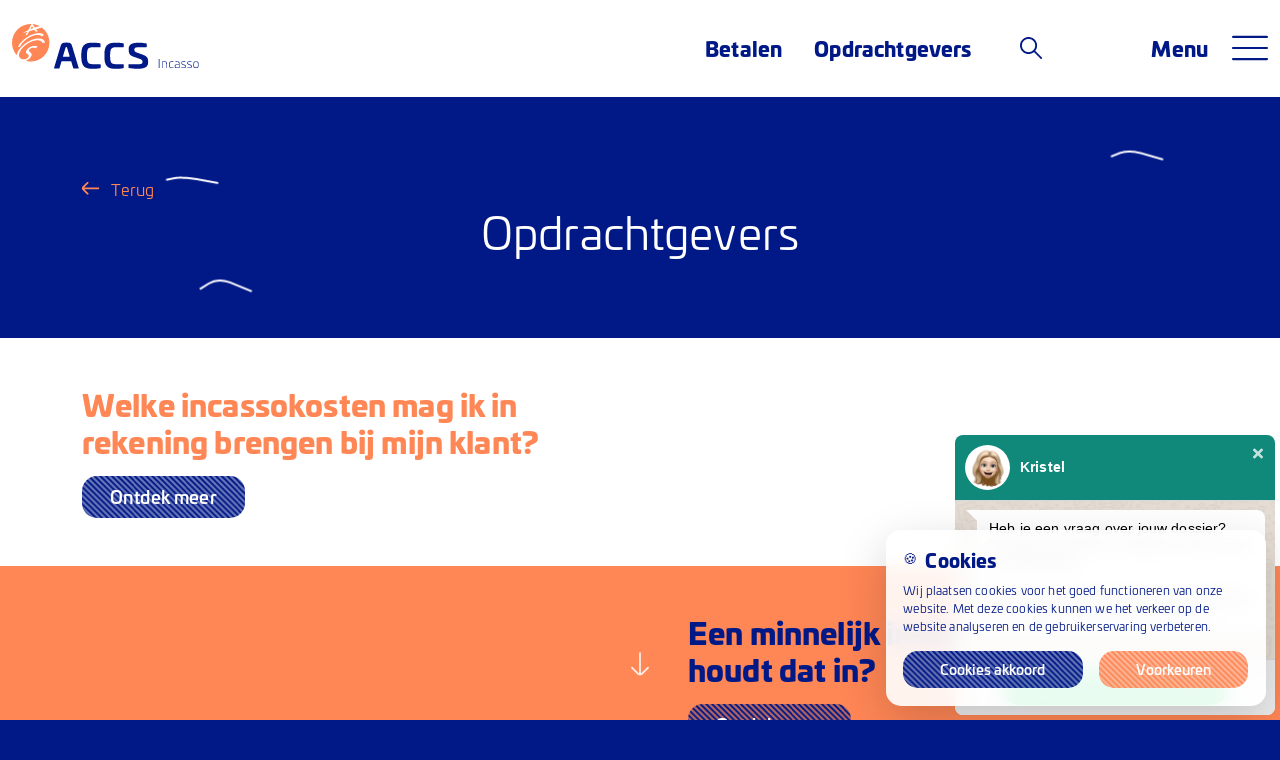

--- FILE ---
content_type: text/html; charset=UTF-8
request_url: https://www.accs.nl/faqcategorie/opdrachtgevers/
body_size: 19221
content:


<!DOCTYPE html>
<html lang="nl-NL">

<head>
    <meta http-equiv="x-ua-compatible" content="ie=edge">
    <meta charset="UTF-8">
    <meta name="author" content="Spits">
    <meta name="format-detection" content="telephone=no">
    <meta name="viewport" content="width=device-width, initial-scale=1, shrink-to-fit=no, maximum-scale=1, viewport-fit=cover">
    <link rel="apple-touch-icon" sizes="180x180" href="https://www.accs.nl/wp-content/themes/accs/favicon/apple-touch-icon.png">
    <link rel="icon" type="image/png" sizes="32x32" href="https://www.accs.nl/wp-content/themes/accs/favicon/favicon-32x32.png">
    <link rel="icon" type="image/png" sizes="16x16" href="https://www.accs.nl/wp-content/themes/accs/favicon/favicon-16x16.png">
    <link rel="manifest" href="https://www.accs.nl/wp-content/themes/accs/favicon/site.webmanifest">
    <link rel="mask-icon" href="https://www.accs.nl/wp-content/themes/accs/favicon/safari-pinned-tab.svg" color="#ff8655">
    <meta name="theme-color" content="#ffffff">
    <meta name="msapplication-TileColor" content="#ffffff">
    <link rel="pingback" href="https://www.accs.nl/xmlrpc.php">
    <meta name='robots' content='index, follow, max-image-preview:large, max-snippet:-1, max-video-preview:-1' />

	<!-- This site is optimized with the Yoast SEO plugin v26.8 - https://yoast.com/product/yoast-seo-wordpress/ -->
	<title>Opdrachtgevers - ACCS</title>
	<link rel="canonical" href="https://www.accs.nl/faqcategorie/opdrachtgevers/" />
	<meta property="og:locale" content="nl_NL" />
	<meta property="og:type" content="article" />
	<meta property="og:title" content="Opdrachtgevers - ACCS" />
	<meta property="og:url" content="https://www.accs.nl/faqcategorie/opdrachtgevers/" />
	<meta property="og:site_name" content="ACCS" />
	<meta name="twitter:card" content="summary_large_image" />
	<script type="application/ld+json" class="yoast-schema-graph">{"@context":"https://schema.org","@graph":[{"@type":"CollectionPage","@id":"https://www.accs.nl/faqcategorie/opdrachtgevers/","url":"https://www.accs.nl/faqcategorie/opdrachtgevers/","name":"Opdrachtgevers - ACCS","isPartOf":{"@id":"https://www.accs.nl/#website"},"breadcrumb":{"@id":"https://www.accs.nl/faqcategorie/opdrachtgevers/#breadcrumb"},"inLanguage":"nl-NL"},{"@type":"BreadcrumbList","@id":"https://www.accs.nl/faqcategorie/opdrachtgevers/#breadcrumb","itemListElement":[{"@type":"ListItem","position":1,"name":"Home","item":"https://www.accs.nl/"},{"@type":"ListItem","position":2,"name":"Opdrachtgevers"}]},{"@type":"WebSite","@id":"https://www.accs.nl/#website","url":"https://www.accs.nl/","name":"ACCS","description":"Incasso en Gerechtsdeurwaarders","potentialAction":[{"@type":"SearchAction","target":{"@type":"EntryPoint","urlTemplate":"https://www.accs.nl/?s={search_term_string}"},"query-input":{"@type":"PropertyValueSpecification","valueRequired":true,"valueName":"search_term_string"}}],"inLanguage":"nl-NL"}]}</script>
	<!-- / Yoast SEO plugin. -->


<link rel="alternate" type="application/rss+xml" title="ACCS &raquo; Opdrachtgevers Vraag categorie feed" href="https://www.accs.nl/faqcategorie/opdrachtgevers/feed/" />
<style id='wp-img-auto-sizes-contain-inline-css'>
img:is([sizes=auto i],[sizes^="auto," i]){contain-intrinsic-size:3000px 1500px}
/*# sourceURL=wp-img-auto-sizes-contain-inline-css */
</style>

<link rel='stylesheet' id='style-css' href='https://www.accs.nl/wp-content/themes/accs-nl/style.css?ver=1764926237' media='all' />
<style id='classic-theme-styles-inline-css'>
/*! This file is auto-generated */
.wp-block-button__link{color:#fff;background-color:#32373c;border-radius:9999px;box-shadow:none;text-decoration:none;padding:calc(.667em + 2px) calc(1.333em + 2px);font-size:1.125em}.wp-block-file__button{background:#32373c;color:#fff;text-decoration:none}
/*# sourceURL=/wp-includes/css/classic-themes.min.css */
</style>
<script src="https://www.accs.nl/wp-content/themes/accs/js/vendors/js-cookie.min.js?ver=6.9" id="js-cookie-script-js"></script>
<script src="https://www.accs.nl/wp-includes/js/jquery/jquery.min.js?ver=3.7.1" id="jquery-core-js"></script>
<script src="https://www.accs.nl/wp-includes/js/jquery/jquery-migrate.min.js?ver=3.4.1" id="jquery-migrate-js"></script>
<script src="https://www.accs.nl/wp-content/themes/accs/js/vendors/slick.min.js?ver=6.9" id="slick-slider-script-js"></script>
<script src="https://www.accs.nl/wp-content/themes/accs/js/vendors/bootstrap.bundle.min.js?ver=6.9" id="bootstrap-script-js"></script>
<script src="https://www.accs.nl/wp-content/themes/accs/js/vendors/leaflet.min.js?ver=6.9" id="leaflet-script-js"></script>
<link rel="https://api.w.org/" href="https://www.accs.nl/wp-json/" /><link rel="EditURI" type="application/rsd+xml" title="RSD" href="https://www.accs.nl/xmlrpc.php?rsd" />

<style id='global-styles-inline-css'>
:root{--wp--preset--aspect-ratio--square: 1;--wp--preset--aspect-ratio--4-3: 4/3;--wp--preset--aspect-ratio--3-4: 3/4;--wp--preset--aspect-ratio--3-2: 3/2;--wp--preset--aspect-ratio--2-3: 2/3;--wp--preset--aspect-ratio--16-9: 16/9;--wp--preset--aspect-ratio--9-16: 9/16;--wp--preset--color--black: #000000;--wp--preset--color--cyan-bluish-gray: #abb8c3;--wp--preset--color--white: #ffffff;--wp--preset--color--pale-pink: #f78da7;--wp--preset--color--vivid-red: #cf2e2e;--wp--preset--color--luminous-vivid-orange: #ff6900;--wp--preset--color--luminous-vivid-amber: #fcb900;--wp--preset--color--light-green-cyan: #7bdcb5;--wp--preset--color--vivid-green-cyan: #00d084;--wp--preset--color--pale-cyan-blue: #8ed1fc;--wp--preset--color--vivid-cyan-blue: #0693e3;--wp--preset--color--vivid-purple: #9b51e0;--wp--preset--gradient--vivid-cyan-blue-to-vivid-purple: linear-gradient(135deg,rgb(6,147,227) 0%,rgb(155,81,224) 100%);--wp--preset--gradient--light-green-cyan-to-vivid-green-cyan: linear-gradient(135deg,rgb(122,220,180) 0%,rgb(0,208,130) 100%);--wp--preset--gradient--luminous-vivid-amber-to-luminous-vivid-orange: linear-gradient(135deg,rgb(252,185,0) 0%,rgb(255,105,0) 100%);--wp--preset--gradient--luminous-vivid-orange-to-vivid-red: linear-gradient(135deg,rgb(255,105,0) 0%,rgb(207,46,46) 100%);--wp--preset--gradient--very-light-gray-to-cyan-bluish-gray: linear-gradient(135deg,rgb(238,238,238) 0%,rgb(169,184,195) 100%);--wp--preset--gradient--cool-to-warm-spectrum: linear-gradient(135deg,rgb(74,234,220) 0%,rgb(151,120,209) 20%,rgb(207,42,186) 40%,rgb(238,44,130) 60%,rgb(251,105,98) 80%,rgb(254,248,76) 100%);--wp--preset--gradient--blush-light-purple: linear-gradient(135deg,rgb(255,206,236) 0%,rgb(152,150,240) 100%);--wp--preset--gradient--blush-bordeaux: linear-gradient(135deg,rgb(254,205,165) 0%,rgb(254,45,45) 50%,rgb(107,0,62) 100%);--wp--preset--gradient--luminous-dusk: linear-gradient(135deg,rgb(255,203,112) 0%,rgb(199,81,192) 50%,rgb(65,88,208) 100%);--wp--preset--gradient--pale-ocean: linear-gradient(135deg,rgb(255,245,203) 0%,rgb(182,227,212) 50%,rgb(51,167,181) 100%);--wp--preset--gradient--electric-grass: linear-gradient(135deg,rgb(202,248,128) 0%,rgb(113,206,126) 100%);--wp--preset--gradient--midnight: linear-gradient(135deg,rgb(2,3,129) 0%,rgb(40,116,252) 100%);--wp--preset--font-size--small: 13px;--wp--preset--font-size--medium: 20px;--wp--preset--font-size--large: 36px;--wp--preset--font-size--x-large: 42px;--wp--preset--spacing--20: 0.44rem;--wp--preset--spacing--30: 0.67rem;--wp--preset--spacing--40: 1rem;--wp--preset--spacing--50: 1.5rem;--wp--preset--spacing--60: 2.25rem;--wp--preset--spacing--70: 3.38rem;--wp--preset--spacing--80: 5.06rem;--wp--preset--shadow--natural: 6px 6px 9px rgba(0, 0, 0, 0.2);--wp--preset--shadow--deep: 12px 12px 50px rgba(0, 0, 0, 0.4);--wp--preset--shadow--sharp: 6px 6px 0px rgba(0, 0, 0, 0.2);--wp--preset--shadow--outlined: 6px 6px 0px -3px rgb(255, 255, 255), 6px 6px rgb(0, 0, 0);--wp--preset--shadow--crisp: 6px 6px 0px rgb(0, 0, 0);}:where(.is-layout-flex){gap: 0.5em;}:where(.is-layout-grid){gap: 0.5em;}body .is-layout-flex{display: flex;}.is-layout-flex{flex-wrap: wrap;align-items: center;}.is-layout-flex > :is(*, div){margin: 0;}body .is-layout-grid{display: grid;}.is-layout-grid > :is(*, div){margin: 0;}:where(.wp-block-columns.is-layout-flex){gap: 2em;}:where(.wp-block-columns.is-layout-grid){gap: 2em;}:where(.wp-block-post-template.is-layout-flex){gap: 1.25em;}:where(.wp-block-post-template.is-layout-grid){gap: 1.25em;}.has-black-color{color: var(--wp--preset--color--black) !important;}.has-cyan-bluish-gray-color{color: var(--wp--preset--color--cyan-bluish-gray) !important;}.has-white-color{color: var(--wp--preset--color--white) !important;}.has-pale-pink-color{color: var(--wp--preset--color--pale-pink) !important;}.has-vivid-red-color{color: var(--wp--preset--color--vivid-red) !important;}.has-luminous-vivid-orange-color{color: var(--wp--preset--color--luminous-vivid-orange) !important;}.has-luminous-vivid-amber-color{color: var(--wp--preset--color--luminous-vivid-amber) !important;}.has-light-green-cyan-color{color: var(--wp--preset--color--light-green-cyan) !important;}.has-vivid-green-cyan-color{color: var(--wp--preset--color--vivid-green-cyan) !important;}.has-pale-cyan-blue-color{color: var(--wp--preset--color--pale-cyan-blue) !important;}.has-vivid-cyan-blue-color{color: var(--wp--preset--color--vivid-cyan-blue) !important;}.has-vivid-purple-color{color: var(--wp--preset--color--vivid-purple) !important;}.has-black-background-color{background-color: var(--wp--preset--color--black) !important;}.has-cyan-bluish-gray-background-color{background-color: var(--wp--preset--color--cyan-bluish-gray) !important;}.has-white-background-color{background-color: var(--wp--preset--color--white) !important;}.has-pale-pink-background-color{background-color: var(--wp--preset--color--pale-pink) !important;}.has-vivid-red-background-color{background-color: var(--wp--preset--color--vivid-red) !important;}.has-luminous-vivid-orange-background-color{background-color: var(--wp--preset--color--luminous-vivid-orange) !important;}.has-luminous-vivid-amber-background-color{background-color: var(--wp--preset--color--luminous-vivid-amber) !important;}.has-light-green-cyan-background-color{background-color: var(--wp--preset--color--light-green-cyan) !important;}.has-vivid-green-cyan-background-color{background-color: var(--wp--preset--color--vivid-green-cyan) !important;}.has-pale-cyan-blue-background-color{background-color: var(--wp--preset--color--pale-cyan-blue) !important;}.has-vivid-cyan-blue-background-color{background-color: var(--wp--preset--color--vivid-cyan-blue) !important;}.has-vivid-purple-background-color{background-color: var(--wp--preset--color--vivid-purple) !important;}.has-black-border-color{border-color: var(--wp--preset--color--black) !important;}.has-cyan-bluish-gray-border-color{border-color: var(--wp--preset--color--cyan-bluish-gray) !important;}.has-white-border-color{border-color: var(--wp--preset--color--white) !important;}.has-pale-pink-border-color{border-color: var(--wp--preset--color--pale-pink) !important;}.has-vivid-red-border-color{border-color: var(--wp--preset--color--vivid-red) !important;}.has-luminous-vivid-orange-border-color{border-color: var(--wp--preset--color--luminous-vivid-orange) !important;}.has-luminous-vivid-amber-border-color{border-color: var(--wp--preset--color--luminous-vivid-amber) !important;}.has-light-green-cyan-border-color{border-color: var(--wp--preset--color--light-green-cyan) !important;}.has-vivid-green-cyan-border-color{border-color: var(--wp--preset--color--vivid-green-cyan) !important;}.has-pale-cyan-blue-border-color{border-color: var(--wp--preset--color--pale-cyan-blue) !important;}.has-vivid-cyan-blue-border-color{border-color: var(--wp--preset--color--vivid-cyan-blue) !important;}.has-vivid-purple-border-color{border-color: var(--wp--preset--color--vivid-purple) !important;}.has-vivid-cyan-blue-to-vivid-purple-gradient-background{background: var(--wp--preset--gradient--vivid-cyan-blue-to-vivid-purple) !important;}.has-light-green-cyan-to-vivid-green-cyan-gradient-background{background: var(--wp--preset--gradient--light-green-cyan-to-vivid-green-cyan) !important;}.has-luminous-vivid-amber-to-luminous-vivid-orange-gradient-background{background: var(--wp--preset--gradient--luminous-vivid-amber-to-luminous-vivid-orange) !important;}.has-luminous-vivid-orange-to-vivid-red-gradient-background{background: var(--wp--preset--gradient--luminous-vivid-orange-to-vivid-red) !important;}.has-very-light-gray-to-cyan-bluish-gray-gradient-background{background: var(--wp--preset--gradient--very-light-gray-to-cyan-bluish-gray) !important;}.has-cool-to-warm-spectrum-gradient-background{background: var(--wp--preset--gradient--cool-to-warm-spectrum) !important;}.has-blush-light-purple-gradient-background{background: var(--wp--preset--gradient--blush-light-purple) !important;}.has-blush-bordeaux-gradient-background{background: var(--wp--preset--gradient--blush-bordeaux) !important;}.has-luminous-dusk-gradient-background{background: var(--wp--preset--gradient--luminous-dusk) !important;}.has-pale-ocean-gradient-background{background: var(--wp--preset--gradient--pale-ocean) !important;}.has-electric-grass-gradient-background{background: var(--wp--preset--gradient--electric-grass) !important;}.has-midnight-gradient-background{background: var(--wp--preset--gradient--midnight) !important;}.has-small-font-size{font-size: var(--wp--preset--font-size--small) !important;}.has-medium-font-size{font-size: var(--wp--preset--font-size--medium) !important;}.has-large-font-size{font-size: var(--wp--preset--font-size--large) !important;}.has-x-large-font-size{font-size: var(--wp--preset--font-size--x-large) !important;}
/*# sourceURL=global-styles-inline-css */
</style>
</head>

<body class="archive tax-faqcategory term-opdrachtgevers term-17 wp-theme-accs wp-child-theme-accs-nl">
    
    <header>

        <div class="container d-flex">

            <div class="header-left d-flex">
                <div class="logo-holder">
                                            <a class="logo d-inline-block" href="https://www.accs.nl/">
                            <img src="https://www.accs.nl/wp-content/themes/accs-nl/images/logo.svg" class="logo-default" alt="ACCS">
                            <img src="https://www.accs.nl/wp-content/themes/accs-nl/images/logo-menu.svg" class="logo-menu" alt="ACCS">
                        </a>
                                    </div>
            </div>

                            <div class="header-right d-flex justify-content-end align-items-center ms-auto">
                    <div class="section-selector-holder d-none d-lg-block">
                                                    <nav class="section-selector">
                                <div class="menu-nl-selectiemenu-container"><ul id="menu-nl-selectiemenu" class="nav"><li id="menu-item-211" class="menu-item menu-item-type-post_type menu-item-object-page menu-item-home menu-item-211"><a href="https://www.accs.nl/">Betalen</a></li>
<li id="menu-item-212" class="menu-item menu-item-type-post_type menu-item-object-page menu-item-212"><a href="https://www.accs.nl/opdrachtgevers/">Opdrachtgevers</a></li>
</ul></div> 
                            </nav>
                                            </div>

                    
                     
                        <div class="search-holder mx-3 mx-sm-5">
                            <div class="search d-flex align-items-center">
                                <a title="Veelgestelde vragen" href="https://www.accs.nl/betalen/veelgestelde-vragen/"></a>
                            </div>
                        </div>
                    
                    <div class="hamburger-holder d-flex align-items-top ms-3 ms-sm-4 ms-xl-5">
                        <div class="hamburger-text d-none d-md-block me-md-3 me-lg-4">
                            <span class="open-hamburger">Menu</span>
                            <span class="close-hamburger">Sluiten</span>
                        </div>
                        <div class="hamburger">
                            <svg id="hamburger-lines-holder" xmlns="http://www.w3.org/2000/svg" xmlns:xlink="http://www.w3.org/1999/xlink" viewBox="0 0 100 100" shape-rendering="geometricPrecision" text-rendering="geometricPrecision"><g id="hamburger-lines-holder-lines" transform="matrix(1 0 0 1 0 16.23500156500000)"><line id="hamburger-lines-holder-line3" x1="3.040000" y1="3.040000" x2="96.960000" y2="3.040000" fill="none" stroke-width="6.080000" stroke-linecap="round" stroke-miterlimit="10"/><line id="hamburger-lines-holder-line2" x1="3.040000" y1="33.760000" x2="96.960000" y2="33.760000" fill="none" stroke-width="6.080000" stroke-linecap="round" stroke-miterlimit="10"/><line id="hamburger-lines-holder-line1" x1="3.040000" y1="64.490000" x2="96.960000" y2="64.490000" fill="none" stroke-width="6.080000" stroke-linecap="round" stroke-miterlimit="10"/></g><script><![CDATA[!function(t,n){"object"==typeof exports&&"undefined"!=typeof module?module.exports=n():"function"==typeof define&&define.amd?define(n):(t=t||self).__SVGATOR_PLAYER__=n()}(this,(function(){"use strict";function t(n){return(t="function"==typeof Symbol&&"symbol"==typeof Symbol.iterator?function(t){return typeof t}:function(t){return t&&"function"==typeof Symbol&&t.constructor===Symbol&&t!==Symbol.prototype?"symbol":typeof t})(n)}function n(t,n){if(!(t instanceof n))throw new TypeError("Cannot call a class as a function")}function e(t,n){for(var e=0;e<n.length;e++){var r=n[e];r.enumerable=r.enumerable||!1,r.configurable=!0,"value"in r&&(r.writable=!0),Object.defineProperty(t,r.key,r)}}function r(t,n,r){return n&&e(t.prototype,n),r&&e(t,r),t}function i(t){return(i=Object.setPrototypeOf?Object.getPrototypeOf:function(t){return t.__proto__||Object.getPrototypeOf(t)})(t)}function u(t,n){return(u=Object.setPrototypeOf||function(t,n){return t.__proto__=n,t})(t,n)}function o(t,n){return!n||"object"!=typeof n&&"function"!=typeof n?function(t){if(void 0===t)throw new ReferenceError("this hasn't been initialised - super() hasn't been called");return t}(t):n}function a(t){var n=function(){if("undefined"==typeof Reflect||!Reflect.construct)return!1;if(Reflect.construct.sham)return!1;if("function"==typeof Proxy)return!0;try{return Date.prototype.toString.call(Reflect.construct(Date,[],(function(){}))),!0}catch(t){return!1}}();return function(){var e,r=i(t);if(n){var u=i(this).constructor;e=Reflect.construct(r,arguments,u)}else e=r.apply(this,arguments);return o(this,e)}}function l(t,n,e){return(l="undefined"!=typeof Reflect&&Reflect.get?Reflect.get:function(t,n,e){var r=function(t,n){for(;!Object.prototype.hasOwnProperty.call(t,n)&&null!==(t=i(t)););return t}(t,n);if(r){var u=Object.getOwnPropertyDescriptor(r,n);return u.get?u.get.call(e):u.value}})(t,n,e||t)}var f=Math.abs;function s(t){return t}function c(t,n,e){var r=1-e;return 3*e*r*(t*r+n*e)+e*e*e}function h(){var t=arguments.length>0&&void 0!==arguments[0]?arguments[0]:0,n=arguments.length>1&&void 0!==arguments[1]?arguments[1]:0,e=arguments.length>2&&void 0!==arguments[2]?arguments[2]:1,r=arguments.length>3&&void 0!==arguments[3]?arguments[3]:1;return t<0||t>1||e<0||e>1?null:f(t-n)<=1e-5&&f(e-r)<=1e-5?s:function(i){if(i<=0)return t>0?i*n/t:0===n&&e>0?i*r/e:0;if(i>=1)return e<1?1+(i-1)*(r-1)/(e-1):1===e&&t<1?1+(i-1)*(n-1)/(t-1):1;for(var u,o=0,a=1;o<a;){var l=c(t,e,u=(o+a)/2);if(f(i-l)<1e-5)break;l<i?o=u:a=u}return c(n,r,u)}}function v(){return 1}function d(t){return 1===t?1:0}function y(){var t=arguments.length>0&&void 0!==arguments[0]?arguments[0]:1,n=arguments.length>1&&void 0!==arguments[1]?arguments[1]:0;if(1===t){if(0===n)return d;if(1===n)return v}var e=1/t;return function(t){return t>=1?1:(t+=n*e)-t%e}}function g(t){var n=arguments.length>1&&void 0!==arguments[1]?arguments[1]:2;if(Number.isInteger(t))return t;var e=Math.pow(10,n);return Math.round(t*e)/e}var p=Math.PI/180;function m(t,n,e){return t>=.5?e:n}function b(t,n,e){return 0===t||n===e?n:t*(e-n)+n}function w(t,n,e){var r=b(t,n,e);return r<=0?0:r}function x(t,n,e){return 0===t?n:1===t?e:{x:b(t,n.x,e.x),y:b(t,n.y,e.y)}}function k(t,n,e){return 0===t?n:1===t?e:{x:w(t,n.x,e.x),y:w(t,n.y,e.y)}}function A(t,n,e){var r=function(t,n,e){return Math.round(b(t,n,e))}(t,n,e);return r<=0?0:r>=255?255:r}function _(t,n,e){return 0===t?n:1===t?e:{r:A(t,n.r,e.r),g:A(t,n.g,e.g),b:A(t,n.b,e.b),a:b(t,null==n.a?1:n.a,null==e.a?1:e.a)}}function S(t,n,e){if(0===t)return n;if(1===t)return e;var r=n.length;if(r!==e.length)return m(t,n,e);for(var i=[],u=0;u<r;u++)i.push(_(t,n[u],e[u]));return i}function M(t,n,e){var r=n.length;if(r!==e.length)return m(t,n,e);for(var i=new Array(r),u=0;u<r;u++)i[u]=b(t,n[u],e[u]);return i}function O(t,n){for(var e=[],r=0;r<t;r++)e.push(n);return e}function E(t,n){if(--n<=0)return t;var e=(t=Object.assign([],t)).length;do{for(var r=0;r<e;r++)t.push(t[r])}while(--n>0);return t}var B,I=function(){function t(e){n(this,t),this.list=e,this.length=e.length}return r(t,[{key:"setAttribute",value:function(t,n){for(var e=this.list,r=0;r<this.length;r++)e[r].setAttribute(t,n)}},{key:"removeAttribute",value:function(t){for(var n=this.list,e=0;e<this.length;e++)n[e].removeAttribute(t)}},{key:"style",value:function(t,n){for(var e=this.list,r=0;r<this.length;r++)e[r].style[t]=n}}]),t}(),j=/-./g,P=function(t,n){return n.toUpperCase()};function F(t){return"function"==typeof t?t:m}function R(t){return t?"function"==typeof t?t:Array.isArray(t)?function(t){var n=arguments.length>1&&void 0!==arguments[1]?arguments[1]:s;if(!Array.isArray(t))return n;switch(t.length){case 1:return y(t[0])||n;case 2:return y(t[0],t[1])||n;case 4:return h(t[0],t[1],t[2],t[3])||n}return n}(t,null):function(t,n){var e=arguments.length>2&&void 0!==arguments[2]?arguments[2]:s;switch(t){case"linear":return s;case"steps":return y(n.steps||1,n.jump||0)||e;case"bezier":case"cubic-bezier":return h(n.x1||0,n.y1||0,n.x2||0,n.y2||0)||e}return e}(t.type,t.value,null):null}function T(t,n,e){var r=arguments.length>3&&void 0!==arguments[3]&&arguments[3],i=n.length-1;if(t<=n[0].t)return r?[0,0,n[0].v]:n[0].v;if(t>=n[i].t)return r?[i,1,n[i].v]:n[i].v;var u,o=n[0],a=null;for(u=1;u<=i;u++){if(!(t>n[u].t)){a=n[u];break}o=n[u]}return null==a?r?[i,1,n[i].v]:n[i].v:o.t===a.t?r?[u,1,a.v]:a.v:(t=(t-o.t)/(a.t-o.t),o.e&&(t=o.e(t)),r?[u,t,e(t,o.v,a.v)]:e(t,o.v,a.v))}function q(t,n){var e=arguments.length>2&&void 0!==arguments[2]?arguments[2]:null;return t&&t.length?"function"!=typeof n?null:("function"!=typeof e&&(e=null),function(r){var i=T(r,t,n);return null!=i&&e&&(i=e(i)),i}):null}function C(t,n){return t.t-n.t}function V(n,e,r,i,u){var o,a="@"===r[0],l="#"===r[0],f=B[r],s=m;switch(a?(o=r.substr(1),r=o.replace(j,P)):l&&(r=r.substr(1)),t(f)){case"function":if(s=f(i,u,T,R,r,a,e,n),l)return s;break;case"string":s=q(i,F(f));break;case"object":if((s=q(i,F(f.i),f.f))&&"function"==typeof f.u)return f.u(e,s,r,a,n)}return s?function(t,n,e){var r=arguments.length>3&&void 0!==arguments[3]&&arguments[3];if(r)return t instanceof I?function(r){return t.style(n,e(r))}:function(r){return t.style[n]=e(r)};if(Array.isArray(n)){var i=n.length;return function(r){var u=e(r);if(null==u)for(var o=0;o<i;o++)t[o].removeAttribute(n);else for(var a=0;a<i;a++)t[a].setAttribute(n,u)}}return function(r){var i=e(r);null==i?t.removeAttribute(n):t.setAttribute(n,i)}}(e,r,s,a):null}function N(n,e,r,i){if(!i||"object"!==t(i))return null;var u=null,o=null;return Array.isArray(i)?o=function(t){if(!t||!t.length)return null;for(var n=0;n<t.length;n++)t[n].e&&(t[n].e=R(t[n].e));return t.sort(C)}(i):(o=i.keys,u=i.data||null),o?V(n,e,r,o,u):null}function z(t,n,e){if(!e)return null;var r=[];for(var i in e)if(e.hasOwnProperty(i)){var u=N(t,n,i,e[i]);u&&r.push(u)}return r.length?r:null}function D(t,n){if(!n.duration||n.duration<0)return null;var e=function(t,n){if(!n)return null;var e=[];if(Array.isArray(n))for(var r=n.length,i=0;i<r;i++){var u=n[i];if(2===u.length){var o=null;if("string"==typeof u[0])o=t.getElementById(u[0]);else if(Array.isArray(u[0])){o=[];for(var a=0;a<u[0].length;a++)if("string"==typeof u[0][a]){var l=t.getElementById(u[0][a]);l&&o.push(l)}o=o.length?1===o.length?o[0]:new I(o):null}if(o){var f=z(t,o,u[1]);f&&(e=e.concat(f))}}}else for(var s in n)if(n.hasOwnProperty(s)){var c=t.getElementById(s);if(c){var h=z(t,c,n[s]);h&&(e=e.concat(h))}}return e.length?e:null}(t,n.elements);return e?function(t,n){var e=arguments.length>2&&void 0!==arguments[2]?arguments[2]:1/0,r=arguments.length>3&&void 0!==arguments[3]?arguments[3]:1,i=arguments.length>4&&void 0!==arguments[4]&&arguments[4],u=arguments.length>5&&void 0!==arguments[5]?arguments[5]:1,o=t.length,a=r>0?n:0;i&&e%2==0&&(a=n-a);var l=null;return function(f,s){var c=f%n,h=1+(f-c)/n;s*=r,i&&h%2==0&&(s=-s);var v=!1;if(h>e)c=a,v=!0,-1===u&&(c=r>0?0:n);else if(s<0&&(c=n-c),c===l)return!1;l=c;for(var d=0;d<o;d++)t[d](c);return v}}(e,n.duration,n.iterations||1/0,n.direction||1,!!n.alternate,n.fill||1):null}function L(t,n){if(B=n,!t||!t.root||!Array.isArray(t.animations))return null;for(var e=document.getElementsByTagName("svg"),r=!1,i=0;i<e.length;i++)if(e[i].id===t.root&&!e[i].svgatorAnimation){(r=e[i]).svgatorAnimation=!0;break}if(!r)return null;var u=t.animations.map((function(t){return D(r,t)})).filter((function(t){return!!t}));return u.length?{element:r,animations:u,animationSettings:t.animationSettings,options:t.options||void 0}:null}var U=function(){function t(e,r){var i=arguments.length>2&&void 0!==arguments[2]?arguments[2]:{};n(this,t),this._id=0,this._running=!1,this._rollingBack=!1,this._animations=e,this.duration=r.duration,this.alternate=r.alternate,this.fill=r.fill,this.iterations=r.iterations,this.direction=i.direction||1,this.speed=i.speed||1,this.fps=i.fps||100,this.offset=i.offset||0,this.rollbackStartOffset=0}return r(t,[{key:"_rollback",value:function(){var t=this,n=1/0,e=null;this.rollbackStartOffset=this.offset,this._rollingBack||(this._rollingBack=!0,this._running=!0);this._id=window.requestAnimationFrame((function r(i){if(t._rollingBack){null==e&&(e=i);var u=i-e,o=t.rollbackStartOffset-u,a=Math.round(o*t.speed);if(a>t.duration&&n!=1/0){var l=!!t.alternate&&a/t.duration%2>1,f=a%t.duration;a=(f+=l?t.duration:0)||t.duration}var s=t.fps?1e3/t.fps:0,c=Math.max(0,a);if(c<n-s){t.offset=c,n=c;for(var h=t._animations,v=h.length,d=0;d<v;d++)h[d](c,t.direction)}var y=!1;if(t.iterations>0&&-1===t.fill){var g=t.iterations*t.duration,p=g==a;a=p?0:a,t.offset=p?0:t.offset,y=a>g}a>0&&t.offset>=a&&!y?t._id=window.requestAnimationFrame(r):t.stop()}}))}},{key:"_start",value:function(){var t=this,n=arguments.length>0&&void 0!==arguments[0]?arguments[0]:0,e=-1/0,r=null,i={},u=function u(o){t._running=!0,null==r&&(r=o);var a=Math.round((o-r+n)*t.speed),l=t.fps?1e3/t.fps:0;if(a>e+l&&!t._rollingBack){t.offset=a,e=a;for(var f=t._animations,s=f.length,c=0,h=0;h<s;h++)i[h]?c++:(i[h]=f[h](a,t.direction),i[h]&&c++);if(c===s)return void t._stop()}t._id=window.requestAnimationFrame(u)};this._id=window.requestAnimationFrame(u)}},{key:"_stop",value:function(){this._id&&window.cancelAnimationFrame(this._id),this._running=!1,this._rollingBack=!1}},{key:"play",value:function(){!this._rollingBack&&this._running||(this._rollingBack=!1,this.rollbackStartOffset>this.duration&&(this.offset=this.rollbackStartOffset-(this.rollbackStartOffset-this.offset)%this.duration,this.rollbackStartOffset=0),this._start(this.offset))}},{key:"stop",value:function(){this._stop(),this.offset=0,this.rollbackStartOffset=0;var t=this.direction,n=this._animations;window.requestAnimationFrame((function(){for(var e=0;e<n.length;e++)n[e](0,t)}))}},{key:"reachedToEnd",value:function(){return this.iterations>0&&this.offset>=this.iterations*this.duration}},{key:"restart",value:function(){this._stop(),this.offset=0,this._start()}},{key:"pause",value:function(){this._stop()}},{key:"reverse",value:function(){this.direction=-this.direction}}],[{key:"build",value:function(n,e){return(n=L(n,e))?{el:n.element,options:n.options||{},player:new t(n.animations,n.animationSettings,n.options)}:null}}]),t}();!function(){for(var t=0,n=["ms","moz","webkit","o"],e=0;e<n.length&&!window.requestAnimationFrame;++e)window.requestAnimationFrame=window[n[e]+"RequestAnimationFrame"],window.cancelAnimationFrame=window[n[e]+"CancelAnimationFrame"]||window[n[e]+"CancelRequestAnimationFrame"];window.requestAnimationFrame||(window.requestAnimationFrame=function(n){var e=Date.now(),r=Math.max(0,16-(e-t)),i=window.setTimeout((function(){n(e+r)}),r);return t=e+r,i},window.cancelAnimationFrame=window.clearTimeout)}();var W=function(t,n){var e=!1,r=null;return function(i){e&&clearTimeout(e),e=setTimeout((function(){return function(){for(var i=0,u=window.innerHeight,o=0,a=window.innerWidth,l=t.parentNode;l instanceof Element;){var f=window.getComputedStyle(l);if("visible"!==f.overflowY||"visible"!==f.overflowX){var s=l.getBoundingClientRect();"visible"!==f.overflowY&&(i=Math.max(i,s.top),u=Math.min(u,s.bottom)),"visible"!==f.overflowX&&(o=Math.max(o,s.left),a=Math.min(a,s.right))}if(l===l.parentNode)break;l=l.parentNode}e=!1;var c=t.getBoundingClientRect(),h=Math.min(c.height,Math.max(0,i-c.top)),v=Math.min(c.height,Math.max(0,c.bottom-u)),d=Math.min(c.width,Math.max(0,o-c.left)),y=Math.min(c.width,Math.max(0,c.right-a)),g=(c.height-h-v)/c.height,p=(c.width-d-y)/c.width,m=Math.round(g*p*100);null!==r&&r===m||(r=m,n(m))}()}),100)}},Y=function(){function t(e,r,i){n(this,t),r=Math.max(1,r||1),r=Math.min(r,100),this.el=e,this.onTresholdChange=i&&i.call?i:function(){},this.tresholdPercent=r||1,this.currentVisibility=null,this.visibilityCalculator=W(e,this.onVisibilityUpdate.bind(this)),this.bindScrollWatchers(),this.visibilityCalculator()}return r(t,[{key:"bindScrollWatchers",value:function(){for(var t=this.el.parentNode;t&&(t.addEventListener("scroll",this.visibilityCalculator),t!==t.parentNode&&t!==document);)t=t.parentNode}},{key:"onVisibilityUpdate",value:function(t){var n=this.currentVisibility>=this.tresholdPercent,e=t>=this.tresholdPercent;if(null===this.currentVisibility||n!==e)return this.currentVisibility=t,void this.onTresholdChange(e);this.currentVisibility=t}}]),t}(),G=/\.0+$/g;function H(t){return Number.isInteger(t)?t+"":t.toFixed(6).replace(G,"")}function X(t){var n=arguments.length>1&&void 0!==arguments[1]?arguments[1]:" ";return t&&t.length?t.map(H).join(n):""}function $(t){return H(t.x)+","+H(t.y)}function Q(t){return t?null==t.a||t.a>=1?"rgb("+t.r+","+t.g+","+t.b+")":"rgba("+t.r+","+t.g+","+t.b+","+t.a+")":"transparent"}var Z={f:null,i:k,u:function(t,n){return function(e){var r=n(e);t.setAttribute("rx",H(r.x)),t.setAttribute("ry",H(r.y))}}},J={f:null,i:function(t,n,e){return 0===t?n:1===t?e:{width:w(t,n.width,e.width),height:w(t,n.height,e.height)}},u:function(t,n){return function(e){var r=n(e);t.setAttribute("width",H(r.width)),t.setAttribute("height",H(r.height))}}},K=Math.sin,tt=Math.cos,nt=Math.acos,et=Math.asin,rt=Math.tan,it=Math.atan2,ut=Math.PI/180,ot=180/Math.PI,at=Math.sqrt,lt=function(){function t(){var e=arguments.length>0&&void 0!==arguments[0]?arguments[0]:1,r=arguments.length>1&&void 0!==arguments[1]?arguments[1]:0,i=arguments.length>2&&void 0!==arguments[2]?arguments[2]:0,u=arguments.length>3&&void 0!==arguments[3]?arguments[3]:1,o=arguments.length>4&&void 0!==arguments[4]?arguments[4]:0,a=arguments.length>5&&void 0!==arguments[5]?arguments[5]:0;n(this,t),this.m=[e,r,i,u,o,a],this.i=null,this.w=null,this.s=null}return r(t,[{key:"point",value:function(t,n){var e=this.m;return{x:e[0]*t+e[2]*n+e[4],y:e[1]*t+e[3]*n+e[5]}}},{key:"translateSelf",value:function(){var t=arguments.length>0&&void 0!==arguments[0]?arguments[0]:0,n=arguments.length>1&&void 0!==arguments[1]?arguments[1]:0;if(!t&&!n)return this;var e=this.m;return e[4]+=e[0]*t+e[2]*n,e[5]+=e[1]*t+e[3]*n,this.w=this.s=this.i=null,this}},{key:"rotateSelf",value:function(){var t=arguments.length>0&&void 0!==arguments[0]?arguments[0]:0;if(t%=360){var n=K(t*=ut),e=tt(t),r=this.m,i=r[0],u=r[1];r[0]=i*e+r[2]*n,r[1]=u*e+r[3]*n,r[2]=r[2]*e-i*n,r[3]=r[3]*e-u*n,this.w=this.s=this.i=null}return this}},{key:"scaleSelf",value:function(){var t=arguments.length>0&&void 0!==arguments[0]?arguments[0]:1,n=arguments.length>1&&void 0!==arguments[1]?arguments[1]:1;if(1!==t||1!==n){var e=this.m;e[0]*=t,e[1]*=t,e[2]*=n,e[3]*=n,this.w=this.s=this.i=null}return this}},{key:"skewSelf",value:function(t,n){if(n%=360,(t%=360)||n){var e=this.m,r=e[0],i=e[1],u=e[2],o=e[3];t&&(t=rt(t*ut),e[2]+=r*t,e[3]+=i*t),n&&(n=rt(n*ut),e[0]+=u*n,e[1]+=o*n),this.w=this.s=this.i=null}return this}},{key:"resetSelf",value:function(){var t=arguments.length>0&&void 0!==arguments[0]?arguments[0]:1,n=arguments.length>1&&void 0!==arguments[1]?arguments[1]:0,e=arguments.length>2&&void 0!==arguments[2]?arguments[2]:0,r=arguments.length>3&&void 0!==arguments[3]?arguments[3]:1,i=arguments.length>4&&void 0!==arguments[4]?arguments[4]:0,u=arguments.length>5&&void 0!==arguments[5]?arguments[5]:0,o=this.m;return o[0]=t,o[1]=n,o[2]=e,o[3]=r,o[4]=i,o[5]=u,this.w=this.s=this.i=null,this}},{key:"recomposeSelf",value:function(){var t=arguments.length>0&&void 0!==arguments[0]?arguments[0]:null,n=arguments.length>1&&void 0!==arguments[1]?arguments[1]:null,e=arguments.length>2&&void 0!==arguments[2]?arguments[2]:null,r=arguments.length>3&&void 0!==arguments[3]?arguments[3]:null,i=arguments.length>4&&void 0!==arguments[4]?arguments[4]:null;return this.isIdentity||this.resetSelf(),t&&(t.x||t.y)&&this.translateSelf(t.x,t.y),n&&this.rotateSelf(n),e&&(e.x&&this.skewSelf(e.x,0),e.y&&this.skewSelf(0,e.y)),!r||1===r.x&&1===r.y||this.scaleSelf(r.x,r.y),i&&(i.x||i.y)&&this.translateSelf(i.x,i.y),this}},{key:"decompose",value:function(){var t=arguments.length>0&&void 0!==arguments[0]?arguments[0]:0,n=arguments.length>1&&void 0!==arguments[1]?arguments[1]:0,e=this.m,r=e[0]*e[0]+e[1]*e[1],i=[[e[0],e[1]],[e[2],e[3]]],u=at(r);if(0===u)return{origin:{x:e[4],y:e[5]},translate:{x:t,y:n},scale:{x:0,y:0},skew:{x:0,y:0},rotate:0};i[0][0]/=u,i[0][1]/=u;var o=e[0]*e[3]-e[1]*e[2]<0;o&&(u=-u);var a=i[0][0]*i[1][0]+i[0][1]*i[1][1];i[1][0]-=i[0][0]*a,i[1][1]-=i[0][1]*a;var l=at(i[1][0]*i[1][0]+i[1][1]*i[1][1]);if(0===l)return{origin:{x:e[4],y:e[5]},translate:{x:t,y:n},scale:{x:u,y:0},skew:{x:0,y:0},rotate:0};i[1][0]/=l,i[1][1]/=l,a/=l;var f=0;return i[1][1]<0?(f=nt(i[1][1])*ot,i[0][1]<0&&(f=360-f)):f=et(i[0][1])*ot,o&&(f=-f),a=it(a,at(i[0][0]*i[0][0]+i[0][1]*i[0][1]))*ot,{origin:{x:e[4],y:e[5]},translate:{x:t,y:n},scale:{x:u,y:l},skew:{x:a,y:0},rotate:f}}},{key:"toString",value:function(){return null===this.s&&(this.s="matrix("+this.m.map(st).join(" ")+")"),this.s}},{key:"determinant",get:function(){var t=this.m;return t[0]*t[3]-t[1]*t[2]}},{key:"isIdentity",get:function(){if(null===this.i){var t=this.m;this.i=1===t[0]&&0===t[1]&&0===t[2]&&1===t[3]&&0===t[4]&&0===t[5]}return this.i}}]),t}(),ft=/\.0+$/;function st(t){return Number.isInteger(t)?t:t.toFixed(14).replace(ft,"")}Object.freeze({M:2,L:2,Z:0,H:1,V:1,C:6,Q:4,T:2,S:4,A:7});function ct(t,n,e){return t+(n-t)*e}function ht(t,n,e){var r=arguments.length>3&&void 0!==arguments[3]&&arguments[3],i={x:ct(t.x,n.x,e),y:ct(t.y,n.y,e)};return r&&(i.a=vt(t,n)),i}function vt(t,n){return Math.atan2(n.y-t.y,n.x-t.x)}function dt(t,n,e,r){var i=1-r;return i*i*t+2*i*r*n+r*r*e}function yt(t,n,e,r){return 2*(1-r)*(n-t)+2*r*(e-n)}function gt(t,n,e,r){var i=arguments.length>4&&void 0!==arguments[4]&&arguments[4],u={x:dt(t.x,n.x,e.x,r),y:dt(t.y,n.y,e.y,r)};return i&&(u.a=pt(t,n,e,r)),u}function pt(t,n,e,r){return Math.atan2(yt(t.y,n.y,e.y,r),yt(t.x,n.x,e.x,r))}function mt(t,n,e,r,i){var u=i*i;return i*u*(r-t+3*(n-e))+3*u*(t+e-2*n)+3*i*(n-t)+t}function bt(t,n,e,r,i){var u=1-i;return 3*(u*u*(n-t)+2*u*i*(e-n)+i*i*(r-e))}function wt(t,n,e,r,i){var u=arguments.length>5&&void 0!==arguments[5]&&arguments[5],o={x:mt(t.x,n.x,e.x,r.x,i),y:mt(t.y,n.y,e.y,r.y,i)};return u&&(o.a=xt(t,n,e,r,i)),o}function xt(t,n,e,r,i){return Math.atan2(bt(t.y,n.y,e.y,r.y,i),bt(t.x,n.x,e.x,r.x,i))}function kt(t,n,e){var r=arguments.length>3&&void 0!==arguments[3]&&arguments[3];if(_t(n)){if(St(e))return gt(n,e.start,e,t,r)}else if(_t(e)){if(n.end)return gt(n,n.end,e,t,r)}else{if(n.end)return e.start?wt(n,n.end,e.start,e,t,r):gt(n,n.end,e,t,r);if(e.start)return gt(n,e.start,e,t,r)}return ht(n,e,t,r)}function At(t,n,e){var r=kt(t,n,e,!0);return r.a=function(t){var n=arguments.length>1&&void 0!==arguments[1]&&arguments[1];return n?t+Math.PI:t}(r.a)/p,r}function _t(t){return!t.type||"corner"===t.type}function St(t){return null!=t.start&&!_t(t)}var Mt=new lt;var Ot={f:function(t){return t?t.join(" "):""},i:function(n,e,r){if(0===n)return e;if(1===n)return r;var i=e.length;if(i!==r.length)return m(n,e,r);for(var u,o=new Array(i),a=0;a<i;a++){if((u=t(e[a]))!==t(r[a]))return m(n,e,r);if("number"===u)o[a]=b(n,e[a],r[a]);else{if(e[a]!==r[a])return m(n,e,r);o[a]=e[a]}}return o}},Et={f:null,i:M,u:function(t,n){return function(e){var r=n(e);t.setAttribute("x1",H(r[0])),t.setAttribute("y1",H(r[1])),t.setAttribute("x2",H(r[2])),t.setAttribute("y2",H(r[3]))}}},Bt={f:H,i:b},It={f:H,i:function(t,n,e){var r=b(t,n,e);return r<=0?0:r>=1?1:r}},jt={f:function(t){var n=arguments.length>1&&void 0!==arguments[1]?arguments[1]:" ";return t&&t.length>0&&(t=t.map((function(t){return Math.floor(1e4*t)/1e4}))),X(t,n)},i:function(t,n,e){var r,i,u,o=n.length,a=e.length;if(o!==a)if(0===o)n=O(o=a,0);else if(0===a)a=o,e=O(o,0);else{var l=(u=(r=o)*(i=a)/function(t,n){for(var e;n;)e=n,n=t%n,t=e;return t||1}(r,i))<0?-u:u;n=E(n,Math.floor(l/o)),e=E(e,Math.floor(l/a)),o=a=l}for(var f=[],s=0;s<o;s++)f.push(g(w(t,n[s],e[s]),6));return f}};function Pt(t,n,e,r,i,u,o,a){return n=function(t,n,e){for(var r,i,u,o=t.length-1,a={},l=0;l<=o;l++)(r=t[l]).e&&(r.e=n(r.e)),r.v&&"g"===(i=r.v).t&&i.r&&(u=e.getElementById(i.r))&&(a[i.r]=u.querySelectorAll("stop"));return a}(t,r,a),function(r){var i,u=e(r,t,Ft);return u?"c"===u.t?Q(u.v):"g"===u.t?(n[u.r]&&function(t,n){for(var e=0,r=t.length;e<r;e++)t[e].setAttribute("stop-color",Q(n[e]))}(n[u.r],u.v),(i=u.r)?"url(#"+i+")":"none"):"none":"none"}}function Ft(t,n,e){if(0===t)return n;if(1===t)return e;if(n&&e){var r=n.t;if(r===e.t)switch(n.t){case"c":return{t:r,v:_(t,n.v,e.v)};case"g":if(n.r===e.r)return{t:r,v:S(t,n.v,e.v),r:n.r}}}return m(t,n,e)}var Rt={blur:k,brightness:w,contrast:w,"drop-shadow":function(t,n,e){return 0===t?n:1===t?e:{blur:k(t,n.blur,e.blur),offset:x(t,n.offset,e.offset),color:_(t,n.color,e.color)}},grayscale:w,"hue-rotate":b,invert:w,opacity:w,saturate:w,sepia:w};function Tt(t,n,e){if(0===t)return n;if(1===t)return e;var r=n.length;if(r!==e.length)return m(t,n,e);for(var i,u=[],o=0;o<r;o++){if(n[o].type!==e[o].type)return n;if(!(i=Rt[n[o].type]))return m(t,n,e);u.push({type:n.type,value:i(t,n[o].value,e[o].value)})}return u}var qt={blur:function(t){return t?function(n){t.setAttribute("stdDeviation",$(n))}:null},brightness:function(t,n,e){return(t=Vt(e,n))?function(n){n=H(n),t.map((function(t){return t.setAttribute("slope",n)}))}:null},contrast:function(t,n,e){return(t=Vt(e,n))?function(n){var e=H((1-n)/2);n=H(n),t.map((function(t){t.setAttribute("slope",n),t.setAttribute("intercept",e)}))}:null},"drop-shadow":function(t,n,e){var r=e.getElementById(n+"-blur");if(!r)return null;var i=e.getElementById(n+"-offset");if(!i)return null;var u=e.getElementById(n+"-flood");return u?function(t){r.setAttribute("stdDeviation",$(t.blur)),i.setAttribute("dx",H(t.offset.x)),i.setAttribute("dy",H(t.offset.y)),u.setAttribute("flood-color",Q(t.color))}:null},grayscale:function(t){return t?function(n){t.setAttribute("values",X(function(t){return[.2126+.7874*(t=1-t),.7152-.7152*t,.0722-.0722*t,0,0,.2126-.2126*t,.7152+.2848*t,.0722-.0722*t,0,0,.2126-.2126*t,.7152-.7152*t,.0722+.9278*t,0,0,0,0,0,1,0]}(n)))}:null},"hue-rotate":function(t){return t?function(n){return t.setAttribute("values",H(n))}:null},invert:function(t,n,e){return(t=Vt(e,n))?function(n){n=H(n)+" "+H(1-n),t.map((function(t){return t.setAttribute("tableValues",n)}))}:null},opacity:function(t,n,e){return(t=e.getElementById(n+"-A"))?function(n){return t.setAttribute("tableValues","0 "+H(n))}:null},saturate:function(t){return t?function(n){return t.setAttribute("values",H(n))}:null},sepia:function(t){return t?function(n){return t.setAttribute("values",X(function(t){return[.393+.607*(t=1-t),.769-.769*t,.189-.189*t,0,0,.349-.349*t,.686+.314*t,.168-.168*t,0,0,.272-.272*t,.534-.534*t,.131+.869*t,0,0,0,0,0,1,0]}(n)))}:null}};var Ct=["R","G","B"];function Vt(t,n){var e=Ct.map((function(e){return t.getElementById(n+"-"+e)||null}));return-1!==e.indexOf(null)?null:e}var Nt={fill:Pt,"fill-opacity":It,stroke:Pt,"stroke-opacity":It,"stroke-width":Bt,"stroke-dashoffset":{f:H,i:b},"stroke-dasharray":jt,opacity:It,transform:function(n,e,r,i){if(!(n=function(n,e){if(!n||"object"!==t(n))return null;var r=!1;for(var i in n)n.hasOwnProperty(i)&&(n[i]&&n[i].length?(n[i].forEach((function(t){t.e&&(t.e=e(t.e))})),r=!0):delete n[i]);return r?n:null}(n,i)))return null;var u=function(t,i,u){var o=arguments.length>3&&void 0!==arguments[3]?arguments[3]:null;return n[t]?r(i,n[t],u):e&&e[t]?e[t]:o};return e&&e.a&&n.o?function(t){var e=r(t,n.o,At);return Mt.recomposeSelf(e,u("r",t,b,0)+e.a,u("k",t,x),u("s",t,x),u("t",t,x)).toString()}:function(t){return Mt.recomposeSelf(u("o",t,kt,null),u("r",t,b,0),u("k",t,x),u("s",t,x),u("t",t,x)).toString()}},"#filter":function(t,n,e,r,i,u,o,a){if(!n.items||!t||!t.length)return null;var l=function(t,n){var e=(t=t.map((function(t){return t&&qt[t[0]]?(n.getElementById(t[1]),qt[t[0]](n.getElementById(t[1]),t[1],n)):null}))).length;return function(n){for(var r=0;r<e;r++)t[r]&&t[r](n[r].value)}}(n.items,a);return l?(t=function(t,n){return t.map((function(t){return t.e=n(t.e),t}))}(t,r),function(n){l(e(n,t,Tt))}):null},"#line":Et,points:{f:X,i:M},d:Ot,r:Bt,"#size":J,"#radius":Z,_:function(t,n){if(Array.isArray(t))for(var e=0;e<t.length;e++)this[t[e]]=n;else this[t]=n}};return function(t){!function(t,n){if("function"!=typeof n&&null!==n)throw new TypeError("Super expression must either be null or a function");t.prototype=Object.create(n&&n.prototype,{constructor:{value:t,writable:!0,configurable:!0}}),n&&u(t,n)}(o,t);var e=a(o);function o(){return n(this,o),e.apply(this,arguments)}return r(o,null,[{key:"build",value:function(t){var n=l(i(o),"build",this).call(this,t,Nt),e=n.el,r=n.options,u=n.player;return function(t,n,e){if("click"===e.start){return void n.addEventListener("click",(function(){switch(e.click){case"freeze":return!t._running&&t.reachedToEnd()&&(t.offset=0),t._running?t.pause():t.play();case"restart":return t.offset>0?t.restart():t.play();case"reverse":var n=!t._rollingBack&&t._running,r=t.reachedToEnd();return n||r&&1===t.fill?(t.pause(),r&&(t.offset=t.duration-1),t._rollback()):r?t.restart():t.play();case"none":default:return!t._running&&t.offset?t.restart():t.play()}}))}if("hover"===e.start)return n.addEventListener("mouseenter",(function(){return t.reachedToEnd()?t.restart():t.play()})),void n.addEventListener("mouseleave",(function(){switch(e.hover){case"freeze":return t.pause();case"reset":return t.stop();case"reverse":return t.pause(),t._rollback();case"none":default:return}}));if("scroll"===e.start)return void new Y(n,e.scroll||25,(function(n){n?t.reachedToEnd()?t.restart():t.play():t.pause()}));t.play()}(u,e,r),u}}]),o}(U)}));
__SVGATOR_PLAYER__.build({"root":"hamburger-lines-holder","animations":[{"duration":300,"direction":1,"iterations":1,"fill":1,"alternate":false,"elements":{"hamburger-lines-holder-line3":{"#line":[{"t":0,"v":[3.04,3.04,96.96,3.04]},{"t":300,"v":[19.28,3.0449984350000037,80.72,64.484998435]}]},"hamburger-lines-holder-line2":{"#line":[{"t":0,"v":[3.04,33.76,96.96,33.76]},{"t":300,"v":[50,33.764998435,50,33.764998435]}]},"hamburger-lines-holder-line1":{"#line":[{"t":0,"v":[3.04,64.49,96.96,64.49]},{"t":300,"v":[19.28,64.484998435,80.72,3.0449984350000037]}]}}}],"options":{"start":"click","hover":"freeze","click":"reverse","scroll":25,"exportedIds":"names","title":"hamburger-lines-holder"},"animationSettings":{"duration":300,"direction":1,"iterations":1,"fill":1,"alternate":false}})]]></script></svg>                        </div>
                    </div>
                </div>
                    </div>
    </header>

    <div class="full-screen-menu" id="mainmenu-holder">
    <div id="mainmenu-container" class="container pt-5 pt-sm-4 pb-md-4 pb-lg-5">
        <nav id="mainmenu" class="row">
                            <div class="col-12 col-sm-6 col-md-4">
                    <div class="menu-nl-betalen-container"><ul id="menu-nl-betalen" class="mega-menu"><li id="menu-item-336" class="menu-item menu-item-type-post_type menu-item-object-page menu-item-home menu-item-has-children menu-item-336"><a href="https://www.accs.nl/">Betalen</a>
<ul class="sub-menu">
	<li id="menu-item-509" class="menu-item menu-item-type-post_type menu-item-object-page menu-item-509"><a href="https://www.accs.nl/betalen/betaalverzoek-ontvangen/">Betaalverzoek ontvangen</a></li>
	<li id="menu-item-510" class="menu-item menu-item-type-post_type menu-item-object-page menu-item-510"><a href="https://www.accs.nl/betalen/betalen-in-termijnen/">Kun je niet betalen</a></li>
	<li id="menu-item-338" class="menu-item menu-item-type-post_type menu-item-object-page menu-item-338"><a href="https://www.accs.nl/betalen/veelgestelde-vragen/">Veelgestelde vragen</a></li>
</ul>
</li>
</ul></div>                                    </div>
                        
                            <div class="col-12 col-sm-6 col-md-4">
                    <div class="menu-nl-opdrachtgevers-container"><ul id="menu-nl-opdrachtgevers" class="mega-menu"><li id="menu-item-339" class="menu-item menu-item-type-post_type menu-item-object-page menu-item-has-children menu-item-339"><a href="https://www.accs.nl/opdrachtgevers/">Opdrachtgevers</a>
<ul class="sub-menu">
	<li id="menu-item-340" class="menu-item menu-item-type-post_type menu-item-object-page menu-item-has-children menu-item-340"><a href="https://www.accs.nl/opdrachtgevers/diensten/">Diensten</a>
	<ul class="sub-menu">
		<li id="menu-item-345" class="menu-item menu-item-type-post_type menu-item-object-service menu-item-345"><a href="https://www.accs.nl/opdrachtgevers/dienst/incasso/">Incasso</a></li>
		<li id="menu-item-344" class="menu-item menu-item-type-post_type menu-item-object-service menu-item-344"><a href="https://www.accs.nl/opdrachtgevers/dienst/internationaal/">Internationale incasso</a></li>
		<li id="menu-item-343" class="menu-item menu-item-type-post_type menu-item-object-service menu-item-343"><a href="https://www.accs.nl/opdrachtgevers/dienst/kredietrapporten/">Kredietrapporten</a></li>
		<li id="menu-item-342" class="menu-item menu-item-type-post_type menu-item-object-service menu-item-342"><a href="https://www.accs.nl/opdrachtgevers/dienst/schuldbewaking/">Schuldbewaking</a></li>
	</ul>
</li>
	<li id="menu-item-341" class="menu-item menu-item-type-post_type menu-item-object-page menu-item-341"><a href="https://www.accs.nl/opdrachtgevers/veelgestelde-vragen/">Veelgestelde vragen</a></li>
</ul>
</li>
</ul></div>                                    </div>
            
                            <div class="col-12 col-md-4 mt-0 mt-sm-4 mt-md-0">
                    <div class="row">
                                                <div class="col-12 col-sm-6 col-md-12">
                    <div class="menu-nl-over-ons-container"><ul id="menu-nl-over-ons" class="mega-menu"><li id="menu-item-349" class="menu-item menu-item-type-post_type menu-item-object-page menu-item-has-children menu-item-349"><a href="https://www.accs.nl/over-ons/">Over ons</a>
<ul class="sub-menu">
	<li id="menu-item-351" class="menu-item menu-item-type-post_type menu-item-object-page menu-item-351"><a href="https://www.accs.nl/over-ons/contact/">Contact</a></li>
	<li id="menu-item-728" class="menu-item menu-item-type-post_type menu-item-object-page menu-item-728"><a href="https://www.accs.nl/over-ons/contact/kwaliteit/">Kwaliteit</a></li>
	<li id="menu-item-352" class="menu-item menu-item-type-post_type menu-item-object-page menu-item-352"><a href="https://www.accs.nl/over-ons/contact/klachten/">Klachten</a></li>
	<li id="menu-item-350" class="menu-item menu-item-type-post_type menu-item-object-page menu-item-350"><a href="https://www.accs.nl/over-ons/disclaimer/">Disclaimer</a></li>
	<li id="menu-item-528" class="menu-item menu-item-type-post_type menu-item-object-page menu-item-528"><a href="https://www.accs.nl/privacy-beleid/">Privacyverklaring</a></li>
</ul>
</li>
</ul></div>                                        </div>
                
                                    <div class="col-12 col-sm-6 col-md-12 mt-4 mt-sm-0 mt-md-4">
                    <div class="menu-nl-buttons-container"><ul id="menu-nl-buttons" class="mega-menu buttons"><li id="menu-item-356" class="icon-vacancies menu-item menu-item-type-post_type menu-item-object-page menu-item-356"><a href="https://www.accs.nl/vacatures/">Vacatures</a></li>
<li id="menu-item-353" class="icon-linkedin menu-item menu-item-type-custom menu-item-object-custom menu-item-353"><a href="https://www.linkedin.com/company/accs-incasso-gerechtsdeurwaarders/">Volg ons</a></li>
</ul></div>                                        </div>
                                                </div>
                </div>
                    </nav>
    </div>
    <div class="drawings-mainmenu menu-footer pt-3 pt-lg-5">
        <div class="drawings-man container">
            <div class="row">
                <div class="col-12 col-sm-6 col-md-4">
                    <img class="drawing-man-suitcase" alt="" src="https://www.accs.nl/wp-content/themes/accs/images/drawing-man-suitcase.svg" />
                    <img class="drawing-man-hands-on-hips d-none d-sm-inline-block" alt="" src="https://www.accs.nl/wp-content/themes/accs/images/drawing-man-hands-on-hips.svg" />
                </div>
                <div class="col-sm-6 col-md-6 offset-md-2 d-none d-md-inline-block">
                                            <img class="drawing-man-contact" src="https://www.accs.nl/wp-content/themes/accs-nl/images/drawing-man-contact.svg" />
                                    </div>
            </div>
        </div>
        <div class="wave-separator wave-secondary"></div>
    </div>
</div>
    
    
<div class="sidemenu-holder" id="sidemenu-holder">
    <div class="sidemenu" id="sidemenu">
        <div class="sidemenu-item sidemenu-openingtimes" id="sidemenu-openingtimes">
            <div class="sidemenu-item-content opening-hours">
                <div class="text">
                    <div class="open">Bereikbaar<span class="times">Tot <span class="closing-time"></span> uur</span></div>
                    <div class="closed d-none">Momenteel niet bereikbaar</div>
                </div>
                <div class="icon"><svg xmlns="http://www.w3.org/2000/svg" viewBox="0 0 100 100.01" class="icon-clock"><path class="color" d="M50,0a50,50,0,1,0,50,50A50.06,50.06,0,0,0,50,0Zm0,92.38A42.38,42.38,0,1,1,92.37,50,42.42,42.42,0,0,1,50,92.38Z"/><path class="color color-change" d="M69.76,59,54.5,49.53V22.25a3.82,3.82,0,0,0-7.63,0V53.76L65.72,65.52a3.82,3.82,0,1,0,4-6.48Z"/></svg><div class="dot"></div></div>
            </div>
        </div>
                    <div class="sidemenu-item sidemenu-phone" id="sidemenu-phone">
                <div class="sidemenu-item-content">
                    <div class="text"><a href="tel:+31402595070">+31 (0)40 259 50 70</a></div>
                    <div class="icon"><svg xmlns="http://www.w3.org/2000/svg" viewBox="0 0 100 100.19" class="icon-telephone"><path class="color color-change" d="M88.68,59.91a56.4,56.4,0,0,1-12.21-3,13.11,13.11,0,0,0-13.83,3l-3.79,3.8A70.36,70.36,0,0,1,36.37,41.15l3.82-3.81a13.17,13.17,0,0,0,3-13.81,55.21,55.21,0,0,1-3-12.25A13.51,13.51,0,0,0,27,0H13.08L11.91.06A13.12,13.12,0,0,0,.06,14.35,96.09,96.09,0,0,0,14.88,56.27a95,95,0,0,0,29,29,96.08,96.08,0,0,0,41.8,14.86l1.24,0A13.13,13.13,0,0,0,100,87.05V73.16A13.12,13.12,0,0,0,88.68,59.91Zm3.68,13.21V87.06A5.49,5.49,0,0,1,90.78,91a5.75,5.75,0,0,1-4.28,1.6h0A88.46,88.46,0,0,1,48,78.86a87.05,87.05,0,0,1-26.7-26.72A88.19,88.19,0,0,1,7.65,13.61a5.56,5.56,0,0,1,5.43-6h14a5.47,5.47,0,0,1,5.42,4.66A63.66,63.66,0,0,0,36,26.21,5.49,5.49,0,0,1,34.78,32l-5.9,5.9a3.82,3.82,0,0,0-.63,4.58,78.07,78.07,0,0,0,29.31,29.3,3.83,3.83,0,0,0,4.58-.62L68,65.24A5.46,5.46,0,0,1,73.8,64a63.65,63.65,0,0,0,13.86,3.46A5.47,5.47,0,0,1,92.37,73,.31.31,0,0,0,92.36,73.12Z" transform="translate(0)"/></svg></div>
                </div>
            </div>
                            <div class="sidemenu-item sidemenu-email" id="sidemenu-email">
                <div class="sidemenu-item-content">
                    <div class="text"><a href="mailto:info@accs.nl">info@accs.nl</a></div>
                    <div class="icon"><svg xmlns="http://www.w3.org/2000/svg" viewBox="0 0 100 81.54" class="icon-mail"><path class="color color-change" d="M86.93,0H13.05A13.14,13.14,0,0,0,0,13.07V68.49A13.14,13.14,0,0,0,13.07,81.54H87a13.14,13.14,0,0,0,13-13.07V13.05A13.14,13.14,0,0,0,86.93,0ZM13.09,7.67H86.91A5.4,5.4,0,0,1,92,11.32L50,40.71,8,11.33A5.41,5.41,0,0,1,13.09,7.67Zm73.84,66.2H13.09a5.43,5.43,0,0,1-5.42-5.4v-48L47.8,48.54a3.84,3.84,0,0,0,4.39,0l40.14-28.1v48A5.43,5.43,0,0,1,86.93,73.87Z"/></svg></div>
                </div>
            </div>
                            <div class="sidemenu-item sidemenu-whatsapp whatsapp-icon" id="sidemenu-whatsapp">
                <div class="sidemenu-item-content">
                    <div class="text"><a href="#">WhatsApp</a></div>
                    <div class="icon"><svg xmlns="http://www.w3.org/2000/svg" xmlns:xlink="http://www.w3.org/1999/xlink" x="0px" y="0px"
	 viewBox="0 0 68.9 69" style="enable-background:new 0 0 68.9 69;" xml:space="preserve" class="icon-whatsapp">
<path class="color color-change" d="M50.4,43.4v5.1c0,1.9-1.5,3.4-3.4,3.4c-0.1,0-0.2,0-0.3,0c-5.2-0.6-10.2-2.3-14.6-5.2
	c-4.1-2.6-7.6-6.1-10.2-10.2c-2.9-4.4-4.6-9.4-5.2-14.7c-0.2-1.9,1.2-3.5,3.1-3.7c0.1,0,0.2,0,0.3,0h5.1c1.7,0,3.1,1.2,3.4,2.9
	c0.2,1.6,0.6,3.2,1.2,4.8c0.5,1.2,0.2,2.6-0.8,3.6l-2.2,2.2c2.4,4.2,5.9,7.8,10.2,10.2l2.2-2.2c0.9-0.9,2.3-1.2,3.6-0.8
	c1.5,0.6,3.1,1,4.8,1.2C49.2,40.2,50.4,41.7,50.4,43.4z"/>
<path class="color" d="M2.6,69c-0.7,0-1.4-0.3-1.9-0.8c-0.7-0.7-0.9-1.8-0.6-2.7l4.8-13.3C1.7,46.8,0,40.7,0,34.4C0,15.4,15.4,0,34.4,0
	c19,0,34.4,15.5,34.4,34.5c0,19-15.4,34.4-34.3,34.4c-5.9,0-11.7-1.5-16.8-4.4L3.4,68.9C3.1,68.9,2.9,69,2.6,69z M18,59.1
	c0.5,0,0.9,0.1,1.4,0.4c4.6,2.8,9.7,4.2,15.1,4.2c16,0,29.1-13.1,29.1-29.2c0-16.1-13.1-29.3-29.2-29.3S5.3,18.4,5.3,34.4
	c0,5.7,1.6,11.2,4.8,15.9c0.5,0.7,0.6,1.6,0.3,2.3l-3.4,9.6l10.4-3.1C17.5,59.1,17.8,59.1,18,59.1z"/>
</svg>
</div>
                </div>
            </div>
        
        
        <div class="sidemenu-item scroll-arrow" id="scroll-arrow">
            <svg xmlns="http://www.w3.org/2000/svg" viewBox="0 0 100 129.66" class="arrow-down"><path class="color" d="M98.67,84a4.54,4.54,0,0,0-6.42,0L59.64,116.59a13.3,13.3,0,0,1-5.09,3.1V4.54a4.55,4.55,0,0,0-9.09,0V119.7a13.36,13.36,0,0,1-5.1-3.11L7.75,84a4.54,4.54,0,1,0-6.42,6.43L33.94,123a22.64,22.64,0,0,0,16,6.63l.11,0,.1,0a22.64,22.64,0,0,0,16-6.63l32.61-32.6A4.56,4.56,0,0,0,98.67,84Z"/></svg>
        </div>
        
    </div>
</div>
    <div class="scroll-arrow"></div><main>

    
<section class="row-type-intro" id="">
    <div class="block bg-primary page-intro">
        <div class="container py-5 py-lg-6 py-xl-7 py-xxl-8">
            <div class="row">
                                    <div class="col-12 mb-1">
                        <a class="btn-back nav-link d-inline-block py-0" href="javascript;">Terug</a>
                    </div>
                                <div class="col-12 col-md-10 offset-md-1 col-lg-8 offset-lg-2 col-xxl-6 offset-xxl-3 text-sm-center">
                    <div class="content">
                        <h1>Opdrachtgevers</h1>                    </div>
                    <div class="bird1 bird-moving"></div>
                    <div class="bird2 bird-moving"></div>
                    <div class="bird3 bird-moving"></div>
                </div>
            </div>
        </div>
    </div>
</section>
    
        <section class="row-type-sections">
                            
                
                <div class="block bg-white">
                    <div class="container">
                        <div class="row">
                            <div class="col-12 col-md-6 py-5 pe-lg-5">
                                <h3><strong>Welke incassokosten mag ik in rekening brengen bij mijn klant?</strong></h3>
                                                                <a href="https://www.accs.nl/opdrachtgevers/veelgestelde-vragen/welke-incassokosten-mag-ik-in-rekening-brengen-bij-mijn-klant/" class="btn">Ontdek meer</a>
                            </div>
                        </div>
                    </div>
                </div>

                                        
                
                <div class="block bg-secondary">
                    <div class="container">
                        <div class="row flex-md-row-reverse">
                            <div class="col-12 col-md-6 py-5 ps-lg-5">
                                <h3><strong>Een minnelijk incassotraject, wat houdt dat in?</strong></h3>
                                                                <a href="https://www.accs.nl/opdrachtgevers/veelgestelde-vragen/een-minnelijk-incassotraject-wat-houdt-dat-in/" class="btn">Ontdek meer</a>
                            </div>
                        </div>
                    </div>
                </div>

                                        
                
                <div class="block bg-primary">
                    <div class="container">
                        <div class="row">
                            <div class="col-12 col-md-6 py-5 pe-lg-5">
                                <h3><strong>Welke informatie heeft een incassobureau of deurwaarder nodig om een zaak te starten?</strong></h3>
                                                                <a href="https://www.accs.nl/opdrachtgevers/veelgestelde-vragen/welke-informatie-heeft-een-incassobureau-of-deurwaarder-nodig-om-een-zaak-te-starten/" class="btn">Ontdek meer</a>
                            </div>
                        </div>
                    </div>
                </div>

                                        
                
                <div class="block bg-white">
                    <div class="container">
                        <div class="row flex-md-row-reverse">
                            <div class="col-12 col-md-6 py-5 ps-lg-5">
                                <h3><strong>Ik heb een product of een dienst geleverd, maar mijn klant weigert te betalen. Wat kan ik doen?</strong></h3>
                                                                <a href="https://www.accs.nl/opdrachtgevers/veelgestelde-vragen/ik-heb-een-product-of-een-dienst-geleverd-maar-mijn-klant-weigert-te-betalen-wat-kan-ik-doen/" class="btn">Ontdek meer</a>
                            </div>
                        </div>
                    </div>
                </div>

                                </section>
        


  <section class="row-type-newsletter">
      <div class="container">
        <div class="row justify-content-center py-5 py-md-7">
          <div class="col-12 col-md-10 col-lg-6">
              <h2 class="text-secondary fw-bold">Nieuwsbrief</h2>
              <p>Op de hoogte blijven van het laatste nieuws binnen de incassobranche? Schrijf u in op onze nieuwsbrief en u ontvangt belangrijke berichten in uw mailbox. Geen spam en geen reclame, beloofd!</p>
              <div id="newsletter-subscription-form">
                <form id="newsletter-subscription" data-errortxt="Er is iets mis gegaan met het aanmelden. Ben je misschien al aangemeld? Probeer het anders opnieuw.">
                    <div id="newsletter-subscription-form-field">
                        <label for="email">E-mailadres</label>
                        <input type="email" id="email" name="email" placeholder="E-mailadres" id="nl-email">
                        <button type="submit" id="nl-submit"></button>
                    </div>
                </form>
                <div class="clearfix"></div>
                <div id="subscription-result"></div>
            </div>
          </div>
        </div>
      </div>
  </section>
  

<footer>
    <div class="pt-5 pb-3 py-md-5">
		<div class="container">
			<div class="row pt-lg-5 pb-lg-4">
									<div class="col-12 col-md-6 col-lg-3 d-flex flex-column">
						<div class="menu-nl-betalen-container"><ul id="menu-nl-betalen-1" class="pb-3 footer-menu"><li class="menu-item menu-item-type-post_type menu-item-object-page menu-item-home menu-item-has-children menu-item-336"><a href="https://www.accs.nl/">Betalen</a>
<ul class="sub-menu">
	<li class="menu-item menu-item-type-post_type menu-item-object-page menu-item-509"><a href="https://www.accs.nl/betalen/betaalverzoek-ontvangen/">Betaalverzoek ontvangen</a></li>
	<li class="menu-item menu-item-type-post_type menu-item-object-page menu-item-510"><a href="https://www.accs.nl/betalen/betalen-in-termijnen/">Kun je niet betalen</a></li>
	<li class="menu-item menu-item-type-post_type menu-item-object-page menu-item-338"><a href="https://www.accs.nl/betalen/veelgestelde-vragen/">Veelgestelde vragen</a></li>
</ul>
</li>
</ul></div>											</div>
				
									<div class="col-12 col-md-6 col-lg-3 d-flex flex-column">
						<div class="menu-nl-opdrachtgevers-container"><ul id="menu-nl-opdrachtgevers-1" class="pb-3 footer-menu"><li class="menu-item menu-item-type-post_type menu-item-object-page menu-item-has-children menu-item-339"><a href="https://www.accs.nl/opdrachtgevers/">Opdrachtgevers</a>
<ul class="sub-menu">
	<li class="menu-item menu-item-type-post_type menu-item-object-page menu-item-340"><a href="https://www.accs.nl/opdrachtgevers/diensten/">Diensten</a></li>
	<li class="menu-item menu-item-type-post_type menu-item-object-page menu-item-341"><a href="https://www.accs.nl/opdrachtgevers/veelgestelde-vragen/">Veelgestelde vragen</a></li>
</ul>
</li>
</ul></div>											</div>
				
									<div class="col-12 col-md-6 col-lg-3 d-flex flex-column">
						<div class="menu-nl-over-ons-container"><ul id="menu-nl-over-ons-1" class="pb-3 footer-menu"><li class="menu-item menu-item-type-post_type menu-item-object-page menu-item-has-children menu-item-349"><a href="https://www.accs.nl/over-ons/">Over ons</a>
<ul class="sub-menu">
	<li class="menu-item menu-item-type-post_type menu-item-object-page menu-item-351"><a href="https://www.accs.nl/over-ons/contact/">Contact</a></li>
	<li class="menu-item menu-item-type-post_type menu-item-object-page menu-item-728"><a href="https://www.accs.nl/over-ons/contact/kwaliteit/">Kwaliteit</a></li>
	<li class="menu-item menu-item-type-post_type menu-item-object-page menu-item-352"><a href="https://www.accs.nl/over-ons/contact/klachten/">Klachten</a></li>
	<li class="menu-item menu-item-type-post_type menu-item-object-page menu-item-350"><a href="https://www.accs.nl/over-ons/disclaimer/">Disclaimer</a></li>
	<li class="menu-item menu-item-type-post_type menu-item-object-page menu-item-528"><a href="https://www.accs.nl/privacy-beleid/">Privacyverklaring</a></li>
</ul>
</li>
</ul></div>											</div>
				
									<div class="col-12 col-md-6 col-lg-3 d-flex flex-column">
						<div class="menu-nl-buttons-container"><ul id="menu-nl-buttons-1" class="pb-3 footer-menu buttons"><li class="icon-vacancies menu-item menu-item-type-post_type menu-item-object-page menu-item-356"><a href="https://www.accs.nl/vacatures/">Vacatures</a></li>
<li class="icon-linkedin menu-item menu-item-type-custom menu-item-object-custom menu-item-353"><a href="https://www.linkedin.com/company/accs-incasso-gerechtsdeurwaarders/">Volg ons</a></li>
</ul></div>						    <div class="certificates mt-auto mb-5 mb-lg-4 d-flex flex-row flex-wrap">
        <img width="510" height="509" src="https://www.accs.nl/wp-content/uploads/ISO-9001-DNV-ACCS-wit-rgb.png" class="" alt="ISO_9001_ACCS" decoding="async" loading="lazy" srcset="https://www.accs.nl/wp-content/uploads/ISO-9001-DNV-ACCS-wit-rgb.png 510w, https://www.accs.nl/wp-content/uploads/ISO-9001-DNV-ACCS-wit-rgb-500x500.png 500w, https://www.accs.nl/wp-content/uploads/ISO-9001-DNV-ACCS-wit-rgb-90x90.png 90w" sizes="auto, (max-width: 510px) 100vw, 510px" /><img width="510" height="509" src="https://www.accs.nl/wp-content/uploads/ISO-IEC-27001-DNV-ACCS-wit-rgb.png" class="" alt="ISO_27001_ACCS" decoding="async" loading="lazy" srcset="https://www.accs.nl/wp-content/uploads/ISO-IEC-27001-DNV-ACCS-wit-rgb.png 510w, https://www.accs.nl/wp-content/uploads/ISO-IEC-27001-DNV-ACCS-wit-rgb-500x500.png 500w, https://www.accs.nl/wp-content/uploads/ISO-IEC-27001-DNV-ACCS-wit-rgb-90x90.png 90w" sizes="auto, (max-width: 510px) 100vw, 510px" /><img width="374" height="200" src="https://www.accs.nl/wp-content/uploads/Logo-Register-Incassodienstverlening-00018-374x200px.png" class="" alt="Logo Register Incassodienstverlening" decoding="async" loading="lazy" srcset="https://www.accs.nl/wp-content/uploads/Logo-Register-Incassodienstverlening-00018-374x200px.png 374w, https://www.accs.nl/wp-content/uploads/Logo-Register-Incassodienstverlening-00018-374x200px-90x48.png 90w" sizes="auto, (max-width: 374px) 100vw, 374px" />    </div>
					</div>
							</div>
			<div class="row">
									<div class="col-12 col-sm-auto">
						<a href="#modal-cookie-preferences" class="small" data-bs-toggle="modal">Cookievoorkeuren</a>
					</div>
												<div class="col-12 col-sm-auto ms-lg-auto mt-1 mt-sm-0">
					<a href="https://www.spiegel.nl" target="_blank" rel="nofollow" class="small copyright">&copy; Spiegel crossmedia communicatie</a>
				</div>
			</div>
		</div>
	</div>
</footer>


<div class="whatsapp-popup">
    <div class="card border-0">

        <div class="card-header d-flex align-items-center border-0">
            <div class="profile-picture rounded-circle flex-shrink-0">
                                    <img width="90" height="90" src="https://www.accs.nl/wp-content/uploads/Christel-ACCS-90x90.png" class="ratio ratio-1x1 w-100 h-100 p-0 rounded-circle" alt="" decoding="async" loading="lazy" srcset="https://www.accs.nl/wp-content/uploads/Christel-ACCS-90x90.png 90w, https://www.accs.nl/wp-content/uploads/Christel-ACCS.png 420w" sizes="auto, (max-width: 90px) 100vw, 90px" />                            </div>
            <div class="whatsapp-profile d-flex flex-column">
                <span class="whatsapp-profile__name text-truncate">Kristel</span>
                <span class="whatsapp-profile__status text-truncate"></span>
            </div>
            <span class="close-whatsapp position-absolute"></span>
        </div>

        <div class="card-body border-0">
            <div class="whatsapp-message position-relative">
                <span class="whatsapp-message__text message-opened">Heb je een vraag over jouw dossier? Typ een bericht om contact op te nemen via Whatsapp.
<br><br>
Ons kantoor is bereikbaar van maandag t/m vrijdag van 08:30 tot 21:00 uur.</span>
                                <div class="whatsapp-message__details postion-relative d-inline-block">
                    <span class="time-indication"></span>
                </div>
            </div>
        </div>

        <div class="card-footer d-flex align-items-end border-0">
            <a href="https://wa.me/31402595070" target="_blank" class="button">Start een chat met Kristel</a>
        </div>

    </div>
</div>

<div id="notice-cookie-preferences" class="rounded text-primary shadow-lg" style="display: none;">
    
    <div class="d-flex align-items-center mb-2">
        <div class="me-2 d-flex align-items-center mb-1">
            🍪
        </div>
        <h5 class="mb-0"><strong>Cookies</strong></h5>
    </div>

    <p class="mb-lg-0 small">Wij plaatsen cookies voor het goed functioneren van onze website. Met deze cookies kunnen we het verkeer op de website analyseren en de gebruikerservaring verbeteren.</p>

    <div class="mt-3 d-flex">
        <button type="button" class="btn btn-sm rounded btn-primary me-3 flex-fill px-3 py-2" id="btn-cookie-preferences-accept-all">Cookies akkoord</button>
        <button type="button" class="btn btn-sm rounded btn-secondary flex-fill px-3 py-2" data-bs-toggle="modal" data-bs-target="#modal-cookie-preferences">Voorkeuren</button>
    </div>

</div>

<div id="modal-cookie-preferences" class="modal fade" tabindex="-1" role="dialog">
    <div class="modal-dialog modal-dialog-centered" role="document">
        <div class="modal-content rounded text-primary">

            <div class="modal-header border-0 pb-0 px-4 pt-4">
                <div class="d-flex align-items-center">
                    <div class="me-2 d-flex align-items-center mb-1">
                        🍪
                    </div>
                    <h4 class="mb-0"><strong>Cookievoorkeuren</strong></h4>
                </div>
                <button type="button" class="btn-close text-white" data-bs-dismiss="modal" aria-label="Close"></button>
            </div>

            <form class="px-3">

                <div class="modal-body small">

                    <p class="mb-4 pb-4 border-bottom border-primary">Wij plaatsen cookies voor het goed functioneren van onze website. Met deze cookies kunnen we het verkeer op de website analyseren en de gebruikerservaring verbeteren.</p>
                    
                    <div class="form-check mb-3">
                        <input type="checkbox" class="form-check-input" id="checkbox-cookie-preferences-functional" checked disabled>
                        <label class="form-label fw-bold mb-0" for="checkbox-cookie-preferences-functional">Functionele cookies (noodzakelijk)</label>
                        <div class="form-text">Deze functionele cookies zorgen ervoor dat de website naar behoren functioneert. We verzamelen ook anonieme statistieken met deze cookies. U kunt deze cookies blokkeren of verwijderen door uw browserinstellingen te wijzigen.</div>
                    </div>

                    <div class="form-check mb-3">
                        <input type="checkbox" class="form-check-input" id="checkbox-cookie-preferences-analytical">
                        <label class="form-label fw-bold mb-0" for="checkbox-cookie-preferences-analytical">Analytische cookies</label>
                        <div class="form-text">Deze cookies volgen uw surfgedrag. Met de statistieken die we hieruit halen, verbeteren we de website voor een aangenamere gebruikerservaring.</div>
                    </div>

                    <div class="form-check mb-3">
                        <input type="checkbox" class="form-check-input" id="checkbox-cookie-preferences-marketing">
                        <label class="form-label fw-bold mb-0" for="checkbox-cookie-preferences-marketing">Marketing cookies</label>
                        <div class="form-text">Deze cookies verzamelen informatie die we gebruiken om de effectiviteit van onze marketingcampagnes te meten en deze verder te verbeteren.</div>
                    </div>

                    <div class="form-check mb-3">
                        <input type="checkbox" class="form-check-input" id="checkbox-cookie-preferences-third-party">
                        <label class="form-label fw-bold mb-0" for="checkbox-cookie-preferences-third-party">Cookies van derden</label>
                        <div class="form-text">Cookies geplaatst door derden waar wij mee samenwerken.</div>
                    </div>
                
                </div>

                <div class="modal-footer border-0 justify-content-start px-3 pb-4">
                    <button type="button" class="btn rounded btn-sm btn-primary flex-fill flex-md-grow-0 px-3 py-2" id="btn-cookie-preferences-accept-all-modal">Alle cookies akkoord</button>
                    <button class="btn rounded btn-secondary btn-sm flex-fill flex-md-grow-0 px-3 py-2" id="save-cookie-setting" type="submit">Bewaar voorkeuren</button>
                </div>

            </form>

        </div>
    </div>
</div>
<script type="speculationrules">
{"prefetch":[{"source":"document","where":{"and":[{"href_matches":"/*"},{"not":{"href_matches":["/wp-*.php","/wp-admin/*","/wp-content/uploads/*","/wp-content/*","/wp-content/plugins/*","/wp-content/themes/accs-nl/*","/wp-content/themes/accs/*","/*\\?(.+)"]}},{"not":{"selector_matches":"a[rel~=\"nofollow\"]"}},{"not":{"selector_matches":".no-prefetch, .no-prefetch a"}}]},"eagerness":"conservative"}]}
</script>
    <script type="application/ld+json">
        {"@context":"http:\/\/schema.org","@type":"LocalBusiness","name":"ACCS","url":"https:\/\/www.accs.nl","image":"https:\/\/www.accs.nl\/wp-content\/themes\/accs\/images\/logo.png","telephone":"+31402595070","email":"info@accs.nl","address":{"@type":"PostalAddress","streetAddress":"Meerenakkerweg 1a","postalCode":"5652 AR","addressLocality":"Eindhoven","addressCountry":"NL"}}    </script>
<script src="https://www.accs.nl/wp-content/themes/accs/js/assets/cookie-preferences.js?ver=6.9" id="cookie-preferences-script-js"></script>
<script id="opening-hours-script-js-before">
var opening_hours = {"days":{"monday":{"closed":false,"opening_time":"08:00","closing_time":"21:00"},"tuesday":{"closed":false,"opening_time":"08:00","closing_time":"21:00"},"wednesday":{"closed":false,"opening_time":"08:00","closing_time":"21:00"},"thursday":{"closed":false,"opening_time":"08:00","closing_time":"21:00"},"friday":{"closed":false,"opening_time":"08:00","closing_time":"21:00"},"saturday":{"closed":false,"opening_time":"09:00","closing_time":"15:00"},"sunday":{"closed":true,"opening_time":"","closing_time":""}},"exceptions":""};
//# sourceURL=opening-hours-script-js-before
</script>
<script src="https://www.accs.nl/wp-content/themes/accs/js/opening-hours.js?ver=6.9" id="opening-hours-script-js"></script>
<script src="https://www.accs.nl/wp-content/themes/accs/js/maps-init.js?ver=6.9" id="maps-init-script-js"></script>
<script src="https://www.accs.nl/wp-content/themes/accs/js/animations.js?ver=1764926237" id="animations-script-js"></script>
<script src="https://www.accs.nl/wp-content/themes/accs/js/functions.js?ver=1764926237" id="functions-js"></script>
<script src="https://www.accs.nl/wp-content/themes/accs/js/assets/whatsapp-popup.js?ver=6.9" id="whatsapp-popup-script-js"></script>
<script src="https://www.accs.nl/wp-content/themes/accs-nl/js/functions.js?ver=1764926237" id="custom-function-script-js"></script>
<script id="pll_cookie_script-js-after">
(function() {
				var expirationDate = new Date();
				expirationDate.setTime( expirationDate.getTime() + 31536000 * 1000 );
				document.cookie = "pll_language=nl; expires=" + expirationDate.toUTCString() + "; path=/; secure; SameSite=Lax";
			}());

//# sourceURL=pll_cookie_script-js-after
</script>

</body>

</html>


<!-- Page cached by LiteSpeed Cache 7.7 on 2026-01-24 19:05:04 -->

--- FILE ---
content_type: image/svg+xml
request_url: https://www.accs.nl/wp-content/themes/accs/template-parts/svg/drawing-bird2.svg
body_size: 9050
content:
<svg id="drawing-bird2" xmlns="http://www.w3.org/2000/svg" xmlns:xlink="http://www.w3.org/1999/xlink" viewBox="0 0 93.800000 26.160000" shape-rendering="geometricPrecision" text-rendering="geometricPrecision"><path id="drawing-bird2-path1" d="M4.183309,1.918283L18.434879,14.045822C29.069670,22.613288,40.969393,27.268042,56.873009,23.295639L96.750000,10.003309" transform="matrix(1 0 0 1 -2.95000000000000 -0.23800151500000)" fill="none" stroke="rgb(255,255,255)" stroke-width="3.440000" stroke-miterlimit="10"/><script><![CDATA[!function(t,n){"object"==typeof exports&&"undefined"!=typeof module?module.exports=n():"function"==typeof define&&define.amd?define(n):(t="undefined"!=typeof globalThis?globalThis:t||self).__SVGATOR_PLAYER__=n()}(this,(function(){"use strict";function t(n){return(t="function"==typeof Symbol&&"symbol"==typeof Symbol.iterator?function(t){return typeof t}:function(t){return t&&"function"==typeof Symbol&&t.constructor===Symbol&&t!==Symbol.prototype?"symbol":typeof t})(n)}function n(t,n){if(!(t instanceof n))throw new TypeError("Cannot call a class as a function")}function e(t,n){for(var e=0;e<n.length;e++){var r=n[e];r.enumerable=r.enumerable||!1,r.configurable=!0,"value"in r&&(r.writable=!0),Object.defineProperty(t,r.key,r)}}function r(t,n,r){return n&&e(t.prototype,n),r&&e(t,r),t}function i(t){return(i=Object.setPrototypeOf?Object.getPrototypeOf:function(t){return t.__proto__||Object.getPrototypeOf(t)})(t)}function u(t,n){return(u=Object.setPrototypeOf||function(t,n){return t.__proto__=n,t})(t,n)}function o(t,n){return!n||"object"!=typeof n&&"function"!=typeof n?function(t){if(void 0===t)throw new ReferenceError("this hasn't been initialised - super() hasn't been called");return t}(t):n}function a(t){var n=function(){if("undefined"==typeof Reflect||!Reflect.construct)return!1;if(Reflect.construct.sham)return!1;if("function"==typeof Proxy)return!0;try{return Boolean.prototype.valueOf.call(Reflect.construct(Boolean,[],(function(){}))),!0}catch(t){return!1}}();return function(){var e,r=i(t);if(n){var u=i(this).constructor;e=Reflect.construct(r,arguments,u)}else e=r.apply(this,arguments);return o(this,e)}}function l(t,n,e){return(l="undefined"!=typeof Reflect&&Reflect.get?Reflect.get:function(t,n,e){var r=function(t,n){for(;!Object.prototype.hasOwnProperty.call(t,n)&&null!==(t=i(t)););return t}(t,n);if(r){var u=Object.getOwnPropertyDescriptor(r,n);return u.get?u.get.call(e):u.value}})(t,n,e||t)}var s=Math.abs;function f(t){return t}function c(t,n,e){var r=1-e;return 3*e*r*(t*r+n*e)+e*e*e}function h(){var t=arguments.length>0&&void 0!==arguments[0]?arguments[0]:0,n=arguments.length>1&&void 0!==arguments[1]?arguments[1]:0,e=arguments.length>2&&void 0!==arguments[2]?arguments[2]:1,r=arguments.length>3&&void 0!==arguments[3]?arguments[3]:1;return t<0||t>1||e<0||e>1?null:s(t-n)<=1e-5&&s(e-r)<=1e-5?f:function(i){if(i<=0)return t>0?i*n/t:0===n&&e>0?i*r/e:0;if(i>=1)return e<1?1+(i-1)*(r-1)/(e-1):1===e&&t<1?1+(i-1)*(n-1)/(t-1):1;for(var u,o=0,a=1;o<a;){var l=c(t,e,u=(o+a)/2);if(s(i-l)<1e-5)break;l<i?o=u:a=u}return c(n,r,u)}}function v(){return 1}function d(t){return 1===t?1:0}function y(){var t=arguments.length>0&&void 0!==arguments[0]?arguments[0]:1,n=arguments.length>1&&void 0!==arguments[1]?arguments[1]:0;if(1===t){if(0===n)return d;if(1===n)return v}var e=1/t;return function(t){return t>=1?1:(t+=n*e)-t%e}}function g(t){var n=arguments.length>1&&void 0!==arguments[1]?arguments[1]:2;if(Number.isInteger(t))return t;var e=Math.pow(10,n);return Math.round(t*e)/e}var p=Math.PI/180;function m(t,n,e){return t>=.5?e:n}function b(t,n,e){return 0===t||n===e?n:t*(e-n)+n}function w(t,n,e){var r=b(t,n,e);return r<=0?0:r}function x(t,n,e){return 0===t?n:1===t?e:{x:b(t,n.x,e.x),y:b(t,n.y,e.y)}}function A(t,n,e){return 0===t?n:1===t?e:{x:w(t,n.x,e.x),y:w(t,n.y,e.y)}}function k(t,n,e){var r=function(t,n,e){return Math.round(b(t,n,e))}(t,n,e);return r<=0?0:r>=255?255:r}function _(t,n,e){return 0===t?n:1===t?e:{r:k(t,n.r,e.r),g:k(t,n.g,e.g),b:k(t,n.b,e.b),a:b(t,null==n.a?1:n.a,null==e.a?1:e.a)}}function S(t,n,e){if(0===t)return n;if(1===t)return e;var r=n.length;if(r!==e.length)return m(t,n,e);for(var i=[],u=0;u<r;u++)i.push(_(t,n[u],e[u]));return i}function M(t,n,e){var r=n.length;if(r!==e.length)return m(t,n,e);for(var i=new Array(r),u=0;u<r;u++)i[u]=b(t,n[u],e[u]);return i}function O(t,n){for(var e=[],r=0;r<t;r++)e.push(n);return e}function E(t,n){if(--n<=0)return t;var e=(t=Object.assign([],t)).length;do{for(var r=0;r<e;r++)t.push(t[r])}while(--n>0);return t}var B,I=function(){function t(e){n(this,t),this.list=e,this.length=e.length}return r(t,[{key:"setAttribute",value:function(t,n){for(var e=this.list,r=0;r<this.length;r++)e[r].setAttribute(t,n)}},{key:"removeAttribute",value:function(t){for(var n=this.list,e=0;e<this.length;e++)n[e].removeAttribute(t)}},{key:"style",value:function(t,n){for(var e=this.list,r=0;r<this.length;r++)e[r].style[t]=n}}]),t}(),j=/-./g,P=function(t,n){return n.toUpperCase()};function T(t){return"function"==typeof t?t:m}function F(t){return t?"function"==typeof t?t:Array.isArray(t)?function(t){var n=arguments.length>1&&void 0!==arguments[1]?arguments[1]:f;if(!Array.isArray(t))return n;switch(t.length){case 1:return y(t[0])||n;case 2:return y(t[0],t[1])||n;case 4:return h(t[0],t[1],t[2],t[3])||n}return n}(t,null):function(t,n){var e=arguments.length>2&&void 0!==arguments[2]?arguments[2]:f;switch(t){case"linear":return f;case"steps":return y(n.steps||1,n.jump||0)||e;case"bezier":case"cubic-bezier":return h(n.x1||0,n.y1||0,n.x2||0,n.y2||0)||e}return e}(t.type,t.value,null):null}function R(t,n,e){var r=arguments.length>3&&void 0!==arguments[3]&&arguments[3],i=n.length-1;if(t<=n[0].t)return r?[0,0,n[0].v]:n[0].v;if(t>=n[i].t)return r?[i,1,n[i].v]:n[i].v;var u,o=n[0],a=null;for(u=1;u<=i;u++){if(!(t>n[u].t)){a=n[u];break}o=n[u]}return null==a?r?[i,1,n[i].v]:n[i].v:o.t===a.t?r?[u,1,a.v]:a.v:(t=(t-o.t)/(a.t-o.t),o.e&&(t=o.e(t)),r?[u,t,e(t,o.v,a.v)]:e(t,o.v,a.v))}function C(t,n){var e=arguments.length>2&&void 0!==arguments[2]?arguments[2]:null;return t&&t.length?"function"!=typeof n?null:("function"!=typeof e&&(e=null),function(r){var i=R(r,t,n);return null!=i&&e&&(i=e(i)),i}):null}function N(t,n){return t.t-n.t}function q(n,e,r,i,u){var o,a="@"===r[0],l="#"===r[0],s=B[r],f=m;switch(a?(o=r.substr(1),r=o.replace(j,P)):l&&(r=r.substr(1)),t(s)){case"function":if(f=s(i,u,R,F,r,a,e,n),l)return f;break;case"string":f=C(i,T(s));break;case"object":if((f=C(i,T(s.i),s.f))&&"function"==typeof s.u)return s.u(e,f,r,a,n)}return f?function(t,n,e){var r=arguments.length>3&&void 0!==arguments[3]&&arguments[3];if(r)return t instanceof I?function(r){return t.style(n,e(r))}:function(r){return t.style[n]=e(r)};if(Array.isArray(n)){var i=n.length;return function(r){var u=e(r);if(null==u)for(var o=0;o<i;o++)t[o].removeAttribute(n);else for(var a=0;a<i;a++)t[a].setAttribute(n,u)}}return function(r){var i=e(r);null==i?t.removeAttribute(n):t.setAttribute(n,i)}}(e,r,f,a):null}function V(n,e,r,i){if(!i||"object"!==t(i))return null;var u=null,o=null;return Array.isArray(i)?o=function(t){if(!t||!t.length)return null;for(var n=0;n<t.length;n++)t[n].e&&(t[n].e=F(t[n].e));return t.sort(N)}(i):(o=i.keys,u=i.data||null),o?q(n,e,r,o,u):null}function L(t,n,e){if(!e)return null;var r=[];for(var i in e)if(e.hasOwnProperty(i)){var u=V(t,n,i,e[i]);u&&r.push(u)}return r.length?r:null}function z(t,n){if(!n.duration||n.duration<0)return null;var e=function(t,n){if(!n)return null;var e=[];if(Array.isArray(n))for(var r=n.length,i=0;i<r;i++){var u=n[i];if(2===u.length){var o=null;if("string"==typeof u[0])o=t.getElementById(u[0]);else if(Array.isArray(u[0])){o=[];for(var a=0;a<u[0].length;a++)if("string"==typeof u[0][a]){var l=t.getElementById(u[0][a]);l&&o.push(l)}o=o.length?1===o.length?o[0]:new I(o):null}if(o){var s=L(t,o,u[1]);s&&(e=e.concat(s))}}}else for(var f in n)if(n.hasOwnProperty(f)){var c=t.getElementById(f);if(c){var h=L(t,c,n[f]);h&&(e=e.concat(h))}}return e.length?e:null}(t,n.elements);return e?function(t,n){var e=arguments.length>2&&void 0!==arguments[2]?arguments[2]:1/0,r=arguments.length>3&&void 0!==arguments[3]?arguments[3]:1,i=arguments.length>4&&void 0!==arguments[4]&&arguments[4],u=arguments.length>5&&void 0!==arguments[5]?arguments[5]:1,o=t.length,a=r>0?n:0;i&&e%2==0&&(a=n-a);var l=null;return function(s,f){var c=s%n,h=1+(s-c)/n;f*=r,i&&h%2==0&&(f=-f);var v=!1;if(h>e)c=a,v=!0,-1===u&&(c=r>0?0:n);else if(f<0&&(c=n-c),c===l)return!1;l=c;for(var d=0;d<o;d++)t[d](c);return v}}(e,n.duration,n.iterations||1/0,n.direction||1,!!n.alternate,n.fill||1):null}var D=function(){function t(e,r){var i=arguments.length>2&&void 0!==arguments[2]?arguments[2]:{};n(this,t),this._id=0,this._running=!1,this._rollingBack=!1,this._animations=e,this.duration=r.duration,this.alternate=r.alternate,this.fill=r.fill,this.iterations=r.iterations,this.direction=i.direction||1,this.speed=i.speed||1,this.fps=i.fps||100,this.offset=i.offset||0,this.rollbackStartOffset=0}return r(t,[{key:"_rollback",value:function(){var t=this,n=1/0,e=null;this.rollbackStartOffset=this.offset,this._rollingBack||(this._rollingBack=!0,this._running=!0);this._id=window.requestAnimationFrame((function r(i){if(t._rollingBack){null==e&&(e=i);var u=i-e,o=t.rollbackStartOffset-u,a=Math.round(o*t.speed);if(a>t.duration&&n!=1/0){var l=!!t.alternate&&a/t.duration%2>1,s=a%t.duration;a=(s+=l?t.duration:0)||t.duration}var f=t.fps?1e3/t.fps:0,c=Math.max(0,a);if(c<n-f){t.offset=c,n=c;for(var h=t._animations,v=h.length,d=0;d<v;d++)h[d](c,t.direction)}var y=!1;if(t.iterations>0&&-1===t.fill){var g=t.iterations*t.duration,p=g==a;a=p?0:a,t.offset=p?0:t.offset,y=a>g}a>0&&t.offset>=a&&!y?t._id=window.requestAnimationFrame(r):t.stop()}}))}},{key:"_start",value:function(){var t=this,n=arguments.length>0&&void 0!==arguments[0]?arguments[0]:0,e=-1/0,r=null,i={},u=function u(o){t._running=!0,null==r&&(r=o);var a=Math.round((o-r+n)*t.speed),l=t.fps?1e3/t.fps:0;if(a>e+l&&!t._rollingBack){t.offset=a,e=a;for(var s=t._animations,f=s.length,c=0,h=0;h<f;h++)i[h]?c++:(i[h]=s[h](a,t.direction),i[h]&&c++);if(c===f)return void t._stop()}t._id=window.requestAnimationFrame(u)};this._id=window.requestAnimationFrame(u)}},{key:"_stop",value:function(){this._id&&window.cancelAnimationFrame(this._id),this._running=!1,this._rollingBack=!1}},{key:"play",value:function(){!this._rollingBack&&this._running||(this._rollingBack=!1,this.rollbackStartOffset>this.duration&&(this.offset=this.rollbackStartOffset-(this.rollbackStartOffset-this.offset)%this.duration,this.rollbackStartOffset=0),this._start(this.offset))}},{key:"stop",value:function(){this._stop(),this.offset=0,this.rollbackStartOffset=0;var t=this.direction,n=this._animations;window.requestAnimationFrame((function(){for(var e=0;e<n.length;e++)n[e](0,t)}))}},{key:"reachedToEnd",value:function(){return this.iterations>0&&this.offset>=this.iterations*this.duration}},{key:"restart",value:function(){this._stop(),this.offset=0,this._start()}},{key:"pause",value:function(){this._stop()}},{key:"reverse",value:function(){this.direction=-this.direction}}],[{key:"build",value:function(n,e){return(n=function(t,n){if(B=n,!t||!t.root||!Array.isArray(t.animations))return null;for(var e=document.getElementsByTagName("svg"),r=!1,i=0;i<e.length;i++)if(e[i].id===t.root&&!e[i].svgatorAnimation){(r=e[i]).svgatorAnimation=!0;break}if(!r)return null;var u=t.animations.map((function(t){return z(r,t)})).filter((function(t){return!!t}));return u.length?{element:r,animations:u,animationSettings:t.animationSettings,options:t.options||void 0}:null}(n,e))?{el:n.element,options:n.options||{},player:new t(n.animations,n.animationSettings,n.options)}:null}}]),t}();!function(){for(var t=0,n=["ms","moz","webkit","o"],e=0;e<n.length&&!window.requestAnimationFrame;++e)window.requestAnimationFrame=window[n[e]+"RequestAnimationFrame"],window.cancelAnimationFrame=window[n[e]+"CancelAnimationFrame"]||window[n[e]+"CancelRequestAnimationFrame"];window.requestAnimationFrame||(window.requestAnimationFrame=function(n){var e=Date.now(),r=Math.max(0,16-(e-t)),i=window.setTimeout((function(){n(e+r)}),r);return t=e+r,i},window.cancelAnimationFrame=window.clearTimeout)}();var U=function(t,n){var e=!1,r=null;return function(i){e&&clearTimeout(e),e=setTimeout((function(){return function(){for(var i=0,u=window.innerHeight,o=0,a=window.innerWidth,l=t.parentNode;l instanceof Element;){var s=window.getComputedStyle(l);if("visible"!==s.overflowY||"visible"!==s.overflowX){var f=l.getBoundingClientRect();"visible"!==s.overflowY&&(i=Math.max(i,f.top),u=Math.min(u,f.bottom)),"visible"!==s.overflowX&&(o=Math.max(o,f.left),a=Math.min(a,f.right))}if(l===l.parentNode)break;l=l.parentNode}e=!1;var c=t.getBoundingClientRect(),h=Math.min(c.height,Math.max(0,i-c.top)),v=Math.min(c.height,Math.max(0,c.bottom-u)),d=Math.min(c.width,Math.max(0,o-c.left)),y=Math.min(c.width,Math.max(0,c.right-a)),g=(c.height-h-v)/c.height,p=(c.width-d-y)/c.width,m=Math.round(g*p*100);null!==r&&r===m||(r=m,n(m))}()}),100)}},W=function(){function t(e,r,i){n(this,t),r=Math.max(1,r||1),r=Math.min(r,100),this.el=e,this.onTresholdChange=i&&i.call?i:function(){},this.tresholdPercent=r||1,this.currentVisibility=null,this.visibilityCalculator=U(e,this.onVisibilityUpdate.bind(this)),this.bindScrollWatchers(),this.visibilityCalculator()}return r(t,[{key:"bindScrollWatchers",value:function(){for(var t=this.el.parentNode;t&&(t.addEventListener("scroll",this.visibilityCalculator),t!==t.parentNode&&t!==document);)t=t.parentNode}},{key:"onVisibilityUpdate",value:function(t){var n=this.currentVisibility>=this.tresholdPercent,e=t>=this.tresholdPercent;if(null===this.currentVisibility||n!==e)return this.currentVisibility=t,void this.onTresholdChange(e);this.currentVisibility=t}}]),t}(),Y=/\.0+$/g;function G(t){return Number.isInteger(t)?t+"":t.toFixed(6).replace(Y,"")}function H(t){var n=arguments.length>1&&void 0!==arguments[1]?arguments[1]:" ";return t&&t.length?t.map(G).join(n):""}function Q(t){return G(t.x)+","+G(t.y)}function X(t){return t?null==t.a||t.a>=1?"rgb("+t.r+","+t.g+","+t.b+")":"rgba("+t.r+","+t.g+","+t.b+","+t.a+")":"transparent"}var $={f:null,i:A,u:function(t,n){return function(e){var r=n(e);t.setAttribute("rx",G(r.x)),t.setAttribute("ry",G(r.y))}}},Z={f:null,i:function(t,n,e){return 0===t?n:1===t?e:{width:w(t,n.width,e.width),height:w(t,n.height,e.height)}},u:function(t,n){return function(e){var r=n(e);t.setAttribute("width",G(r.width)),t.setAttribute("height",G(r.height))}}},J=Math.sin,K=Math.cos,tt=Math.acos,nt=Math.asin,et=Math.tan,rt=Math.atan2,it=Math.PI/180,ut=180/Math.PI,ot=Math.sqrt,at=function(){function t(){var e=arguments.length>0&&void 0!==arguments[0]?arguments[0]:1,r=arguments.length>1&&void 0!==arguments[1]?arguments[1]:0,i=arguments.length>2&&void 0!==arguments[2]?arguments[2]:0,u=arguments.length>3&&void 0!==arguments[3]?arguments[3]:1,o=arguments.length>4&&void 0!==arguments[4]?arguments[4]:0,a=arguments.length>5&&void 0!==arguments[5]?arguments[5]:0;n(this,t),this.m=[e,r,i,u,o,a],this.i=null,this.w=null,this.s=null}return r(t,[{key:"determinant",get:function(){var t=this.m;return t[0]*t[3]-t[1]*t[2]}},{key:"isIdentity",get:function(){if(null===this.i){var t=this.m;this.i=1===t[0]&&0===t[1]&&0===t[2]&&1===t[3]&&0===t[4]&&0===t[5]}return this.i}},{key:"point",value:function(t,n){var e=this.m;return{x:e[0]*t+e[2]*n+e[4],y:e[1]*t+e[3]*n+e[5]}}},{key:"translateSelf",value:function(){var t=arguments.length>0&&void 0!==arguments[0]?arguments[0]:0,n=arguments.length>1&&void 0!==arguments[1]?arguments[1]:0;if(!t&&!n)return this;var e=this.m;return e[4]+=e[0]*t+e[2]*n,e[5]+=e[1]*t+e[3]*n,this.w=this.s=this.i=null,this}},{key:"rotateSelf",value:function(){var t=arguments.length>0&&void 0!==arguments[0]?arguments[0]:0;if(t%=360){var n=J(t*=it),e=K(t),r=this.m,i=r[0],u=r[1];r[0]=i*e+r[2]*n,r[1]=u*e+r[3]*n,r[2]=r[2]*e-i*n,r[3]=r[3]*e-u*n,this.w=this.s=this.i=null}return this}},{key:"scaleSelf",value:function(){var t=arguments.length>0&&void 0!==arguments[0]?arguments[0]:1,n=arguments.length>1&&void 0!==arguments[1]?arguments[1]:1;if(1!==t||1!==n){var e=this.m;e[0]*=t,e[1]*=t,e[2]*=n,e[3]*=n,this.w=this.s=this.i=null}return this}},{key:"skewSelf",value:function(t,n){if(n%=360,(t%=360)||n){var e=this.m,r=e[0],i=e[1],u=e[2],o=e[3];t&&(t=et(t*it),e[2]+=r*t,e[3]+=i*t),n&&(n=et(n*it),e[0]+=u*n,e[1]+=o*n),this.w=this.s=this.i=null}return this}},{key:"resetSelf",value:function(){var t=arguments.length>0&&void 0!==arguments[0]?arguments[0]:1,n=arguments.length>1&&void 0!==arguments[1]?arguments[1]:0,e=arguments.length>2&&void 0!==arguments[2]?arguments[2]:0,r=arguments.length>3&&void 0!==arguments[3]?arguments[3]:1,i=arguments.length>4&&void 0!==arguments[4]?arguments[4]:0,u=arguments.length>5&&void 0!==arguments[5]?arguments[5]:0,o=this.m;return o[0]=t,o[1]=n,o[2]=e,o[3]=r,o[4]=i,o[5]=u,this.w=this.s=this.i=null,this}},{key:"recomposeSelf",value:function(){var t=arguments.length>0&&void 0!==arguments[0]?arguments[0]:null,n=arguments.length>1&&void 0!==arguments[1]?arguments[1]:null,e=arguments.length>2&&void 0!==arguments[2]?arguments[2]:null,r=arguments.length>3&&void 0!==arguments[3]?arguments[3]:null,i=arguments.length>4&&void 0!==arguments[4]?arguments[4]:null;return this.isIdentity||this.resetSelf(),t&&(t.x||t.y)&&this.translateSelf(t.x,t.y),n&&this.rotateSelf(n),e&&(e.x&&this.skewSelf(e.x,0),e.y&&this.skewSelf(0,e.y)),!r||1===r.x&&1===r.y||this.scaleSelf(r.x,r.y),i&&(i.x||i.y)&&this.translateSelf(i.x,i.y),this}},{key:"decompose",value:function(){var t=arguments.length>0&&void 0!==arguments[0]?arguments[0]:0,n=arguments.length>1&&void 0!==arguments[1]?arguments[1]:0,e=this.m,r=e[0]*e[0]+e[1]*e[1],i=[[e[0],e[1]],[e[2],e[3]]],u=ot(r);if(0===u)return{origin:{x:e[4],y:e[5]},translate:{x:t,y:n},scale:{x:0,y:0},skew:{x:0,y:0},rotate:0};i[0][0]/=u,i[0][1]/=u;var o=e[0]*e[3]-e[1]*e[2]<0;o&&(u=-u);var a=i[0][0]*i[1][0]+i[0][1]*i[1][1];i[1][0]-=i[0][0]*a,i[1][1]-=i[0][1]*a;var l=ot(i[1][0]*i[1][0]+i[1][1]*i[1][1]);if(0===l)return{origin:{x:e[4],y:e[5]},translate:{x:t,y:n},scale:{x:u,y:0},skew:{x:0,y:0},rotate:0};i[1][0]/=l,i[1][1]/=l,a/=l;var s=0;return i[1][1]<0?(s=tt(i[1][1])*ut,i[0][1]<0&&(s=360-s)):s=nt(i[0][1])*ut,o&&(s=-s),a=rt(a,ot(i[0][0]*i[0][0]+i[0][1]*i[0][1]))*ut,o&&(a=-a),{origin:{x:e[4],y:e[5]},translate:{x:t,y:n},scale:{x:u,y:l},skew:{x:a,y:0},rotate:s}}},{key:"toString",value:function(){return null===this.s&&(this.s="matrix("+this.m.map(st).join(" ")+")"),this.s}}]),t}(),lt=/\.0+$/;function st(t){return Number.isInteger(t)?t:t.toFixed(14).replace(lt,"")}function ft(t,n,e){return t+(n-t)*e}function ct(t,n,e){var r=arguments.length>3&&void 0!==arguments[3]&&arguments[3],i={x:ft(t.x,n.x,e),y:ft(t.y,n.y,e)};return r&&(i.a=ht(t,n)),i}function ht(t,n){return Math.atan2(n.y-t.y,n.x-t.x)}Object.freeze({M:2,L:2,Z:0,H:1,V:1,C:6,Q:4,T:2,S:4,A:7});var vt={},dt=null;function yt(n){var e=function(){if(dt)return dt;if("object"!==("undefined"==typeof document?"undefined":t(document)))return{};var n=document.createElementNS("http://www.w3.org/2000/svg","svg");return n.style.position="absolute",n.style.opacity="0.01",n.style.zIndex="-9999",n.style.left="-9999px",n.style.width="1px",n.style.height="1px",dt={svg:n}}().svg;if(!e)return function(t){return null};var r=document.createElementNS(e.namespaceURI,"path");r.setAttributeNS(null,"d",n),r.setAttributeNS(null,"fill","none"),r.setAttributeNS(null,"stroke","none"),e.appendChild(r);var i=r.getTotalLength();return function(t){var n=r.getPointAtLength(i*t);return{x:n.x,y:n.y}}}function gt(t){return vt[t]?vt[t]:vt[t]=yt(t)}function pt(t,n,e,r){if(!t||!r)return!1;var i=["M",t.x,t.y];if(n&&e&&(i.push("C"),i.push(n.x),i.push(n.y),i.push(e.x),i.push(e.y)),n?!e:e){var u=n||e;i.push("Q"),i.push(u.x),i.push(u.y)}return n||e||i.push("L"),i.push(r.x),i.push(r.y),i.join(" ")}function mt(t,n,e,r){var i=arguments.length>4&&void 0!==arguments[4]?arguments[4]:1,u=pt(t,n,e,r),o=gt(u);try{return o(i)}catch(t){return null}}function bt(t,n,e,r){var i=1-r;return i*i*t+2*i*r*n+r*r*e}function wt(t,n,e,r){return 2*(1-r)*(n-t)+2*r*(e-n)}function xt(t,n,e,r){var i=arguments.length>4&&void 0!==arguments[4]&&arguments[4],u=mt(t,n,null,e,r);return u||(u={x:bt(t.x,n.x,e.x,r),y:bt(t.y,n.y,e.y,r)}),i&&(u.a=At(t,n,e,r)),u}function At(t,n,e,r){return Math.atan2(wt(t.y,n.y,e.y,r),wt(t.x,n.x,e.x,r))}function kt(t,n,e,r,i){var u=i*i;return i*u*(r-t+3*(n-e))+3*u*(t+e-2*n)+3*i*(n-t)+t}function _t(t,n,e,r,i){var u=1-i;return 3*(u*u*(n-t)+2*u*i*(e-n)+i*i*(r-e))}function St(t,n,e,r,i){var u=arguments.length>5&&void 0!==arguments[5]&&arguments[5],o=mt(t,n,e,r,i);return o||(o={x:kt(t.x,n.x,e.x,r.x,i),y:kt(t.y,n.y,e.y,r.y,i)}),u&&(o.a=Mt(t,n,e,r,i)),o}function Mt(t,n,e,r,i){return Math.atan2(_t(t.y,n.y,e.y,r.y,i),_t(t.x,n.x,e.x,r.x,i))}function Ot(t,n,e){var r=arguments.length>3&&void 0!==arguments[3]&&arguments[3];if(Bt(n)){if(It(e))return xt(n,e.start,e,t,r)}else if(Bt(e)){if(n.end)return xt(n,n.end,e,t,r)}else{if(n.end)return e.start?St(n,n.end,e.start,e,t,r):xt(n,n.end,e,t,r);if(e.start)return xt(n,e.start,e,t,r)}return ct(n,e,t,r)}function Et(t,n,e){var r=Ot(t,n,e,!0);return r.a=function(t){var n=arguments.length>1&&void 0!==arguments[1]&&arguments[1];return n?t+Math.PI:t}(r.a)/p,r}function Bt(t){return!t.type||"corner"===t.type}function It(t){return null!=t.start&&!Bt(t)}var jt=new at;var Pt={f:function(t){return t?t.join(" "):""},i:function(n,e,r){if(0===n)return e;if(1===n)return r;var i=e.length;if(i!==r.length)return m(n,e,r);for(var u,o=new Array(i),a=0;a<i;a++){if((u=t(e[a]))!==t(r[a]))return m(n,e,r);if("number"===u)o[a]=b(n,e[a],r[a]);else{if(e[a]!==r[a])return m(n,e,r);o[a]=e[a]}}return o}},Tt={f:null,i:M,u:function(t,n){return function(e){var r=n(e);t.setAttribute("x1",G(r[0])),t.setAttribute("y1",G(r[1])),t.setAttribute("x2",G(r[2])),t.setAttribute("y2",G(r[3]))}}},Ft={f:G,i:b},Rt={f:G,i:function(t,n,e){var r=b(t,n,e);return r<=0?0:r>=1?1:r}},Ct={f:function(t){var n=arguments.length>1&&void 0!==arguments[1]?arguments[1]:" ";return t&&t.length>0&&(t=t.map((function(t){return Math.floor(1e4*t)/1e4}))),H(t,n)},i:function(t,n,e){var r,i,u,o=n.length,a=e.length;if(o!==a)if(0===o)n=O(o=a,0);else if(0===a)a=o,e=O(o,0);else{var l=(u=(r=o)*(i=a)/function(t,n){for(var e;n;)e=n,n=t%n,t=e;return t||1}(r,i))<0?-u:u;n=E(n,Math.floor(l/o)),e=E(e,Math.floor(l/a)),o=a=l}for(var s=[],f=0;f<o;f++)s.push(g(w(t,n[f],e[f]),6));return s}};function Nt(t,n,e,r,i,u,o,a){return n=function(t,n,e){for(var r,i,u,o=t.length-1,a={},l=0;l<=o;l++)(r=t[l]).e&&(r.e=n(r.e)),r.v&&"g"===(i=r.v).t&&i.r&&(u=e.getElementById(i.r))&&(a[i.r]=u.querySelectorAll("stop"));return a}(t,r,a),function(r){var i,u=e(r,t,qt);return u?"c"===u.t?X(u.v):"g"===u.t?(n[u.r]&&function(t,n){for(var e=0,r=t.length;e<r;e++)t[e].setAttribute("stop-color",X(n[e]))}(n[u.r],u.v),(i=u.r)?"url(#"+i+")":"none"):"none":"none"}}function qt(t,n,e){if(0===t)return n;if(1===t)return e;if(n&&e){var r=n.t;if(r===e.t)switch(n.t){case"c":return{t:r,v:_(t,n.v,e.v)};case"g":if(n.r===e.r)return{t:r,v:S(t,n.v,e.v),r:n.r}}}return m(t,n,e)}var Vt={blur:A,brightness:w,contrast:w,"drop-shadow":function(t,n,e){return 0===t?n:1===t?e:{blur:A(t,n.blur,e.blur),offset:x(t,n.offset,e.offset),color:_(t,n.color,e.color)}},grayscale:w,"hue-rotate":b,invert:w,opacity:w,saturate:w,sepia:w};function Lt(t,n,e){if(0===t)return n;if(1===t)return e;var r=n.length;if(r!==e.length)return m(t,n,e);for(var i,u=[],o=0;o<r;o++){if(n[o].type!==e[o].type)return n;if(!(i=Vt[n[o].type]))return m(t,n,e);u.push({type:n.type,value:i(t,n[o].value,e[o].value)})}return u}var zt={blur:function(t){return t?function(n){t.setAttribute("stdDeviation",Q(n))}:null},brightness:function(t,n,e){return(t=Ut(e,n))?function(n){n=G(n),t.map((function(t){return t.setAttribute("slope",n)}))}:null},contrast:function(t,n,e){return(t=Ut(e,n))?function(n){var e=G((1-n)/2);n=G(n),t.map((function(t){t.setAttribute("slope",n),t.setAttribute("intercept",e)}))}:null},"drop-shadow":function(t,n,e){var r=e.getElementById(n+"-blur");if(!r)return null;var i=e.getElementById(n+"-offset");if(!i)return null;var u=e.getElementById(n+"-flood");return u?function(t){r.setAttribute("stdDeviation",Q(t.blur)),i.setAttribute("dx",G(t.offset.x)),i.setAttribute("dy",G(t.offset.y)),u.setAttribute("flood-color",X(t.color))}:null},grayscale:function(t){return t?function(n){t.setAttribute("values",H(function(t){return[.2126+.7874*(t=1-t),.7152-.7152*t,.0722-.0722*t,0,0,.2126-.2126*t,.7152+.2848*t,.0722-.0722*t,0,0,.2126-.2126*t,.7152-.7152*t,.0722+.9278*t,0,0,0,0,0,1,0]}(n)))}:null},"hue-rotate":function(t){return t?function(n){return t.setAttribute("values",G(n))}:null},invert:function(t,n,e){return(t=Ut(e,n))?function(n){n=G(n)+" "+G(1-n),t.map((function(t){return t.setAttribute("tableValues",n)}))}:null},opacity:function(t,n,e){return(t=e.getElementById(n+"-A"))?function(n){return t.setAttribute("tableValues","0 "+G(n))}:null},saturate:function(t){return t?function(n){return t.setAttribute("values",G(n))}:null},sepia:function(t){return t?function(n){return t.setAttribute("values",H(function(t){return[.393+.607*(t=1-t),.769-.769*t,.189-.189*t,0,0,.349-.349*t,.686+.314*t,.168-.168*t,0,0,.272-.272*t,.534-.534*t,.131+.869*t,0,0,0,0,0,1,0]}(n)))}:null}};var Dt=["R","G","B"];function Ut(t,n){var e=Dt.map((function(e){return t.getElementById(n+"-"+e)||null}));return-1!==e.indexOf(null)?null:e}var Wt={fill:Nt,"fill-opacity":Rt,stroke:Nt,"stroke-opacity":Rt,"stroke-width":Ft,"stroke-dashoffset":{f:G,i:b},"stroke-dasharray":Ct,opacity:Rt,transform:function(n,e,r,i){if(!(n=function(n,e){if(!n||"object"!==t(n))return null;var r=!1;for(var i in n)n.hasOwnProperty(i)&&(n[i]&&n[i].length?(n[i].forEach((function(t){t.e&&(t.e=e(t.e))})),r=!0):delete n[i]);return r?n:null}(n,i)))return null;var u=function(t,i,u){var o=arguments.length>3&&void 0!==arguments[3]?arguments[3]:null;return n[t]?r(i,n[t],u):e&&e[t]?e[t]:o};return e&&e.a&&n.o?function(t){var e=r(t,n.o,Et);return jt.recomposeSelf(e,u("r",t,b,0)+e.a,u("k",t,x),u("s",t,x),u("t",t,x)).toString()}:function(t){return jt.recomposeSelf(u("o",t,Ot,null),u("r",t,b,0),u("k",t,x),u("s",t,x),u("t",t,x)).toString()}},"#filter":function(t,n,e,r,i,u,o,a){if(!n.items||!t||!t.length)return null;var l=function(t,n){var e=(t=t.map((function(t){return t&&zt[t[0]]?(n.getElementById(t[1]),zt[t[0]](n.getElementById(t[1]),t[1],n)):null}))).length;return function(n){for(var r=0;r<e;r++)t[r]&&t[r](n[r].value)}}(n.items,a);return l?(t=function(t,n){return t.map((function(t){return t.e=n(t.e),t}))}(t,r),function(n){l(e(n,t,Lt))}):null},"#line":Tt,points:{f:H,i:M},d:Pt,r:Ft,"#size":Z,"#radius":$,_:function(t,n){if(Array.isArray(t))for(var e=0;e<t.length;e++)this[t[e]]=n;else this[t]=n}};return function(t){!function(t,n){if("function"!=typeof n&&null!==n)throw new TypeError("Super expression must either be null or a function");t.prototype=Object.create(n&&n.prototype,{constructor:{value:t,writable:!0,configurable:!0}}),n&&u(t,n)}(o,t);var e=a(o);function o(){return n(this,o),e.apply(this,arguments)}return r(o,null,[{key:"build",value:function(t){var n=l(i(o),"build",this).call(this,t,Wt),e=n.el,r=n.options,u=n.player;return function(t,n,e){if("click"===e.start){return void n.addEventListener("click",(function(){switch(e.click){case"freeze":return!t._running&&t.reachedToEnd()&&(t.offset=0),t._running?t.pause():t.play();case"restart":return t.offset>0?t.restart():t.play();case"reverse":var n=!t._rollingBack&&t._running,r=t.reachedToEnd();return n||r&&1===t.fill?(t.pause(),r&&(t.offset=t.duration-1),t._rollback()):r?t.restart():t.play();case"none":default:return!t._running&&t.offset?t.restart():t.play()}}))}if("hover"===e.start)return n.addEventListener("mouseenter",(function(){return t.reachedToEnd()?t.restart():t.play()})),void n.addEventListener("mouseleave",(function(){switch(e.hover){case"freeze":return t.pause();case"reset":return t.stop();case"reverse":return t.pause(),t._rollback();case"none":default:return}}));if("scroll"===e.start)return void new W(n,e.scroll||25,(function(n){n?t.reachedToEnd()?t.restart():t.play():t.pause()}));t.play()}(u,e,r),u}}]),o}(D)}));
__SVGATOR_PLAYER__.build({"root":"drawing-bird2","animations":[{"duration":3200,"direction":1,"iterations":0,"fill":1,"alternate":false,"elements":{"drawing-bird2-path1":{"d":[{"t":0,"v":["M",4.183309,1.9182830000000002,"L",18.434879,14.045822000000001,"C",29.069670000000002,22.613288000000004,40.969393,27.268041999999998,56.873009,23.295638999999998,"L",96.75,10.003309000000002]},{"t":800,"v":["M",4,20.84,"L",20.13,8.48,"C",29.6,1.22,45.07,0,56.52,5.62,"L",96,25]},{"t":1600,"v":["M",4.183309,1.9182830000000002,"L",18.434879,14.045822000000001,"C",29.069670000000002,22.613288000000004,40.969393,27.268041999999998,56.873009,23.295638999999998,"L",96.75,10.003309000000002]},{"t":2400,"v":["M",4,20.84,"L",20.13,8.48,"C",29.6,1.22,45.07,0,56.52,5.62,"L",96,25]},{"t":2800,"v":["M",4.091654500000001,11.3791415,"L",19.2824395,11.262911,"C",31.082023,10.733736535000004,41.666483,13.425043499999997,60.05384600000001,13.224510499999997,"L",95.963897,13.4591415]},{"t":3200,"v":["M",4.183309,1.9182830000000002,"L",18.434879,14.045822000000001,"C",30.919634000000002,24.358503070000005,49.910883999999996,28.432832999999995,63.587692000000004,20.829020999999997,"L",95.927794,1.9182830000000002]}]}}}],"options":{"start":"load","hover":"freeze","click":"freeze","scroll":25,"font":"embed","exportedIds":"names","title":"drawing-bird 2"},"animationSettings":{"duration":3200,"direction":1,"iterations":0,"fill":1,"alternate":false}})]]></script></svg>

--- FILE ---
content_type: text/javascript
request_url: https://www.accs.nl/wp-content/themes/accs/js/assets/whatsapp-popup.js?ver=6.9
body_size: 498
content:
const initWhatsAppPopUp = () => {

    console.log('test');

    const openingHoursElement = document.querySelector('.whatsapp-profile__status-opening-hours');
    const messageOpenedElement = document.querySelector('.message-opened');
    const messageClosedElement = document.querySelector('.message-closed');
    const whatsappIcon = document.querySelector('.whatsapp-icon');
    const whatsappTrigger = document.querySelector('.whatsapp-trigger');
    const whatsappPopup = document.querySelector('.whatsapp-popup');
    const whatsappMessageTime = document.querySelector('.whatsapp-message .time-indication');
    const closeWhatsAppButton = document.querySelector('.close-whatsapp');

    if (opening_hours && openingHoursElement) {
        const days = opening_hours.days;
        const currentDate = new Date();
        const currentDay = currentDate.toLocaleString("en", { weekday: "long" }).toLowerCase();
        const alldata = days[currentDay];
        const currentTime = currentDate.toLocaleString("default", { hour: "2-digit", minute: "2-digit" });

        messageOpenedElement.style.display = "block";
        messageClosedElement.style.display = "none";

        if (alldata?.closed) {
            openingHoursElement.innerHTML = "Offline";
            messageOpenedElement.style.display = "none";
            messageClosedElement.style.display = "block";
        } else if (alldata?.opening_time && alldata?.closing_time) {
            if (currentTime >= alldata.opening_time && currentTime <= alldata.closing_time) {
                openingHoursElement.innerHTML = "Online";
                messageOpenedElement.style.display = "block";
                messageClosedElement.style.display = "none";
            } else {
                openingHoursElement.innerHTML = "Offline";
                messageOpenedElement.style.display = "none";
                messageClosedElement.style.display = "block";
            }
        }
    }

    [whatsappIcon, whatsappTrigger].forEach(function (item, idx) {
        if (item) {
            item.addEventListener('click', (e) => {
                e.preventDefault()
                const date = new Date().toString().slice(16, 21);

                if (!Cookies.get('cookie_whatsapp_popup_opened')) {
                    whatsappMessageTime.innerHTML = date;
                } else if (whatsappMessageTime.innerHTML === '') {
                    whatsappMessageTime.innerHTML = date;
                }

                whatsappPopup.classList.add('toggled')
                Cookies.set('cookie_whatsapp_popup_opened', true, { expires: 1 });
            });
        }
    });


    // close popup
    closeWhatsAppButton.addEventListener('click', () => {
        whatsappPopup.classList.remove('toggled')
    });

    // Close pop-up on click outside
    document.addEventListener('mouseup', (e) => {
        if (whatsappPopup.classList.contains('toggled')) {
            if (!whatsappPopup.contains(e.target)) {
                whatsappPopup.classList.remove('toggled')
            }
        }
    });

    // Close on escape button
    document.addEventListener('keyup', (e) => {
        if (e.key === 'Escape' && whatsappPopup.style.display === 'block') {
            whatsappPopup.classList.remove('toggled')
        }
    });
}

document.addEventListener('DOMContentLoaded', () => {
    initWhatsAppPopUp()
})


--- FILE ---
content_type: text/javascript
request_url: https://www.accs.nl/wp-content/themes/accs/js/animations.js?ver=1764926237
body_size: 907
content:
(function ($) {

    $(document).ready(function () {

        /* DIVER (PAGE TEMPLATE PAY)
        =========================================== */
        if($('body').hasClass('page-template-template-pay')) {
            window.diverReady = false;
            $(window).resize(function() {
                checkDiver();
            });

            $(window).scroll(function() {
                checkDiver();
            });
        }

        // CHECK DIVER (FUNCTION INSIDE DIVER)
        function checkDiver() {
            var boat = $('.page-template-template-pay #rowingboat'),
                boatTreeQuarter = boat.offset().top + ((boat.height() / 2) * 1.5),
                headerHeight = $('header').outerHeight(),
                topOfScreen = $(window).scrollTop(),
                middleOfScreen = topOfScreen + ($(window).height() / 2),
                headerBottom = topOfScreen + headerHeight,
                diver = $('.page-template-template-pay .diver'),
                bottomOfDiver = $('.page-template-template-pay .diver-position').offset().top,
                aboutACCS = $('.page-template-template-pay .about-accs'),
                bottomOfAboutACCS = aboutACCS.offset().top + (aboutACCS.outerHeight());
        
            if(headerBottom > boatTreeQuarter) {
                diver.addClass('active');
                boat.addClass('diver-active');
        
                setTimeout(function() {
                    window.diverReady = true;
                }, 2000);
            }
        
            if(window.diverReady) {
                if(middleOfScreen < bottomOfAboutACCS) {
                    if(headerBottom > bottomOfDiver + 15) {
                        var difference = headerBottom - (bottomOfDiver + 15);
                        diver.css('transform', 'translateY(calc('+difference+'px + 30vh))');
                        diver.addClass('window-scrolling');
        
                        var isBehind = {
                            homeunabletopay: false,
                            homefaq: false,
                            homeaboutaccs: false,
                        };
        
                        setTimeout(function() {
                            diver.removeClass('window-scrolling');
        
                            $('.divercontent').each(function() {
                                var parentID = $(this).parent().attr('id');
                                parentID = parentID.replace(/-/g, '');
                                var isColliding = is_colliding($(this), diver);
                
                                if(isColliding) {
                                    isBehind[parentID] = true;
                                } else {
                                    isBehind[parentID] = false;
                                }
                            });
        
                            if(isBehind.homeunabletopay || isBehind.homefaq || isBehind.homeaboutaccs) {
                                diver.addClass('behind-element');
                            } else {
                                diver.removeClass('behind-element');
                            }
                        }, 3000);
                    } else {
                        diver.css('transform', '');
                        diver.removeClass('behind-element');
                        diver.removeClass('window-scrolling');
                    }
                }
            }
        }

        // COLLIDING (FUNCTION INSIDE DIVER)
        function is_colliding( div1, div2 ) {
            var d1_offset             = div1.offset(),
                d1_height             = div1.outerHeight( true ),
                d1_width              = div1.outerWidth( true ),
                d1_distance_from_top  = d1_offset.top + d1_height,
                d1_distance_from_left = d1_offset.left + d1_width,
                d2_offset             = div2.offset(),
                d2_height             = div2.outerHeight( true ),
                d2_width              = div2.outerWidth( true ),
                d2_distance_from_top  = d2_offset.top + d2_height,
                d2_distance_from_left = d2_offset.left + d2_width;
        
            var not_colliding = ( d1_distance_from_top < d2_offset.top || d1_offset.top > d2_distance_from_top || d1_distance_from_left < d2_offset.left || d1_offset.left > d2_distance_from_left );
            return ! not_colliding;
        }
    
    


        /* ELEVATOR (PAGE TEMPLATE CLIENTS)
        =========================================== */
        if($('body').hasClass('page-template-template-clients')) {
            checkElevatorScroll();

            $(window).resize(function() {
                checkElevatorScroll();
            });

            $(window).scroll(function() {
                checkElevatorScroll();
            });
        }

        // CHECK ELEVATOR (FUNCTION INSIDE DIVER)
        function checkElevatorScroll() {
            var elevator = $('.page-template-template-clients .clients-elevator .elevator'),
                elevator_invisible = $('.page-template-template-clients .clients-elevator-invisible .elevator'),
                elevator_top = elevator_invisible.offset().top,
                elevator_height = elevator_invisible.height(),
                ground_line = $('.page-template-template-clients .clients-ground-line'),
                ground_line_top = ground_line.offset().top,
                elevator_on_floor = $('.page-template-template-clients .elevator-tube .elevator-on-floor'),
                element = $('.page-template-template-clients .row-type-clients'),
                element_bottom = element.offset().top + element.outerHeight();
            
            if((elevator_top + elevator_height) > ground_line_top) {
                $('.page-template-template-clients .clients-ground-line .person-elevator').addClass('active');
            }

            if((elevator_top + elevator_height) > (element_bottom - 15)) {
                elevator_on_floor.removeClass('d-none');
                elevator.addClass('d-none');
            } else {
                elevator_on_floor.addClass('d-none');
                elevator.removeClass('d-none');
            }
        }

    });

})(jQuery);

--- FILE ---
content_type: text/javascript
request_url: https://www.accs.nl/wp-content/themes/accs-nl/js/functions.js?ver=1764926237
body_size: 72
content:
(function ($) {

    $('#newsletter-subscription').submit(function(e) {
        e.preventDefault();

        var url = 'https://accs.us1.list-manage.com';
        var u = '3959eeadb32e02b85a792e21c';
        var id = '6d7613df26';

        $('#subscription-result').removeClass('active');
        $('#subscription-result').removeClass('pt-4');
        $('#subscription-result').text('');

        $.ajax({
            url: url+'/subscribe/post-json?u='+u+'&id='+id+'&c=?',
            type: 'GET',
            data: $('#newsletter-subscription').serialize(),
            cache: false,
            dataType: 'jsonp',
            contentType: 'application/json; charset=utf-8',
            success: function(data) {
                console.log(data);
                if(data.result == 'success') {
                    $('#newsletter-subscription').hide();
                    $('#subscription-result').text(data.msg);
                } else {
                    $('#subscription-result').addClass('active');
                    $('#subscription-result').addClass('pt-4');
                    $('#subscription-result').text($('#newsletter-subscription').data('errortxt'));
                }
            },
            error: function(data) {
                console.log(data);
                $('#subscription-result').addClass('active');
                $('#subscription-result').addClass('pt-4');
                $('#subscription-result').text($('#newsletter-subscription').data('errortxt'));
            },
        });
    });

})(jQuery);

--- FILE ---
content_type: image/svg+xml
request_url: https://www.accs.nl/wp-content/themes/accs-nl/images/logo.svg
body_size: 1902
content:
<?xml version="1.0" encoding="utf-8"?>
<!-- Generator: Adobe Illustrator 27.8.1, SVG Export Plug-In . SVG Version: 6.00 Build 0)  -->
<svg version="1.1" id="Laag_1" xmlns="http://www.w3.org/2000/svg" xmlns:xlink="http://www.w3.org/1999/xlink" x="0px" y="0px"
	 viewBox="0 0 339.6 86.7" style="enable-background:new 0 0 339.6 86.7;" xml:space="preserve">
<style type="text/css">
	.st0{fill:#FF8655;}
	.st1{fill:#001987;}
</style>
<g>
	<path class="st0" d="M53.7,6.4l-10.1,3l2.8,4l-3.9,0.3l-2.1-3.3l-9.3,2.7l-3.5,6.2l-3.7,1.8l3.8-7L19,16.6c0,0,4.2-2.5,10.1-5.2
		L35.3,0c-0.5,0-1,0-1.5,0C15.1,0,0,15.2,0,33.8c0,8.6,3.2,16.5,8.5,22.5c0.6-4.3,3.4-9.5,8.1-14.5C27,30.7,43.2,23.9,52.9,26.6
		c4.1,1.1,6.3,3.8,6.7,7.3h-4.8c-0.9-1.9-2.5-3.3-5-4c-8-2.3-21.6,3.4-30.3,12.7s-9.2,18.7-1.1,21c0.8,0.2,1.7,0.3,2.7,0.3
		c2.3,0,6.3-0.9,8.5-4.1c4.3-6.1-8.8-4.7-2.8-13.1c3.4-4.8,9.1-7.3,14.1-7.2c1.8,0,3.8,0.4,5.2,1.1L43,44.1
		c-1.5-0.8-2.3-1.2-4.4-1.2c-2.2-0.1-5.4,0.7-7.4,3.5c-3.7,5.2,9,4.3,2.7,13.3c-2.5,3.5-5.8,5.7-9.2,6.9c2.9,0.8,5.9,1.2,9.1,1.2
		c18.7,0,33.8-15.2,33.8-33.8C67.6,22.5,62.1,12.5,53.7,6.4z M54.3,22.7c-0.9-1.1-2.3-1.9-4.1-2.4c-8-2.3-21.6,3.4-30.3,12.7
		c-2.6,2.7-4.4,5.5-5.5,8.1h-3.6c1.4-2.9,3.5-5.9,6.3-8.9C27.5,21.1,43.7,14.3,53.4,17c1.8,0.5,3.3,1.3,4.3,2.4
		C56.5,20.5,55.3,21.7,54.3,22.7z"/>
	<path class="st0" d="M36.2,3.9L33,9.6c1.7-0.8,3.6-1.5,5.4-2.2L36.2,3.9z"/>
	<path class="st0" d="M49.9,4C46,1.9,41.6,0.5,37,0l4.4,6.2C44.2,5.3,47.1,4.5,49.9,4z"/>
</g>
<path class="st1" d="M187.6,33.8c4.9,0,9.2,0.3,12.7,0.9c1,0.2,1.5,0.8,1.5,1.6v4.8c0,0.6-0.3,0.9-1,0.9h-13.2c-4.3,0-7.2,1-8.5,3.1
	c-1.3,2.1-1.9,6.2-1.9,12.2c0,6.1,0.6,10.1,1.9,12.2c1.3,2.1,4.2,3.1,8.5,3.1h13.2c0.6,0,1,0.3,1,0.9v4.9c0,0.8-0.4,1.4-1.5,1.6
	c-3.2,0.6-7.4,0.9-12.7,0.9c-4.3,0-7.8-0.4-10.3-1.1c-2.5-0.7-4.6-2-6.2-3.9c-1.5-1.9-2.6-4.2-3.3-7.1c-0.6-2.9-0.9-6.7-0.9-11.5
	s0.3-8.6,0.9-11.5c0.6-2.9,1.7-5.2,3.3-7s3.7-3.1,6.2-3.9S183.2,33.8,187.6,33.8z"/>
<path class="st1" d="M145.8,33.8c4.9,0,9.2,0.3,12.7,0.9c1,0.2,1.5,0.8,1.5,1.6v4.8c0,0.6-0.3,0.9-1,0.9h-13.2c-4.3,0-7.2,1-8.5,3.1
	c-1.3,2.1-1.9,6.2-1.9,12.2c0,6.1,0.6,10.1,1.9,12.2c1.3,2.1,4.2,3.1,8.5,3.1h13.3c0.6,0,1,0.3,1,0.9v4.9c0,0.8-0.4,1.4-1.5,1.6
	c-3.2,0.6-7.4,0.9-12.7,0.9c-4.3,0-7.8-0.4-10.3-1.1c-2.5-0.7-4.6-2-6.2-3.9c-1.5-1.9-2.6-4.2-3.3-7.1c-0.6-2.9-0.9-6.7-0.9-11.5
	s0.3-8.6,0.9-11.5c0.6-2.9,1.7-5.2,3.3-7c1.6-1.8,3.7-3.1,6.2-3.9S141.5,33.8,145.8,33.8z"/>
<path class="st1" d="M228.7,33.8c4.1,0,8.6,0.4,13.5,1.2c0.8,0.1,1.2,0.6,1.2,1.1V41c0,0.7-0.4,1.1-1.2,1.1h-15.3
	c-4,0-5.9,1.3-5.9,3.9v0.8c0,2.1,1.3,3.6,3.8,4.5l12.1,4.4c3.2,1.2,5.5,2.7,6.9,4.4c1.4,1.8,2.1,4.3,2.1,7.6v1.7
	c0,4.1-1.5,7-4.6,8.8s-7.7,2.7-14,2.7c-4.9,0-10.3-0.4-15.9-1.3c-0.8-0.1-1.1-0.6-1.1-1.3v-4.6c0-0.7,0.4-1.1,1.2-1.1h18.3
	c3.9,0,5.9-1.2,5.9-3.7v-0.8c0-1.3-0.3-2.3-1-3c-0.7-0.7-1.9-1.4-3.6-2l-12.6-4.4c-2.7-1-4.7-2.4-5.9-4.3c-1.2-1.9-1.8-4.5-1.8-8
	v-1.3c0-4.1,1.5-7,4.4-8.8C217.9,34.7,222.5,33.8,228.7,33.8z"/>
<path class="st1" d="M105.6,67.1c0.9,0,1.3,0.3,1.6,1.1l3.3,11.1c0.1,0.3,0.3,0.6,0.6,0.8s0.6,0.3,0.9,0.3h7.5l0,0h0.1
	c0.2,0,0.5-0.1,0.6-0.3c0.2-0.2,0.2-0.5,0.2-0.8l-11.5-38.5c-0.6-1.9-1.1-3.2-1.7-4.2c-1.1-1.8-2.8-2.4-3.8-2.6
	c-1.3-0.3-3-0.4-5.2-0.4S94.4,33.7,93,34c-1,0.2-2.7,0.8-3.8,2.6c-0.6,0.9-1.1,2.3-1.7,4.2L76,79.3c-0.1,0.3,0,0.5,0.2,0.8
	c0.2,0.2,0.4,0.3,0.6,0.3h0.1l0,0h7.5c0.3,0,0.7-0.1,0.9-0.3c0.3-0.2,0.5-0.5,0.6-0.8l3.3-11.1c0.3-0.8,0.7-1.1,1.6-1.1H105.6z
	 M92.9,59.3c-0.5,0-0.9-0.5-0.8-1.1l4.4-14.8c0.3-0.9,0.4-1.1,0.6-1.3s0.5-0.4,1-0.4s0.9,0.2,1,0.4c0.2,0.2,0.3,0.5,0.6,1.3
	l4.4,14.8c0.2,0.5-0.2,1.1-0.8,1.1H92.9z"/>
<g>
	<path class="st1" d="M265.5,63.1h0.8c0.1,0,0.2,0.1,0.2,0.2v16c0,0.1-0.1,0.2-0.2,0.2h-0.8c-0.1,0-0.2-0.1-0.2-0.2v-16
		C265.3,63.1,265.4,63.1,265.5,63.1z"/>
	<path class="st1" d="M275.4,67.5c0.9,0,1.7,0.1,2.2,0.2c0.5,0.1,0.9,0.3,1.3,0.7c0.7,0.6,1.1,2,1.1,4.1v6.9c0,0.1-0.1,0.2-0.2,0.2
		h-0.7c-0.1,0-0.2-0.1-0.2-0.2v-6.9c0-1.7-0.3-2.8-0.8-3.2c-0.3-0.3-0.6-0.4-0.9-0.5s-0.9-0.1-1.5-0.1H272v10.7
		c0,0.1-0.1,0.2-0.2,0.2H271c-0.1,0-0.2-0.1-0.2-0.2V68.1c0-0.1,0.1-0.2,0.2-0.2C272.1,67.6,273.6,67.5,275.4,67.5z"/>
	<path class="st1" d="M288.3,67.5c1.4,0,2.5,0,3.2,0.1c0.1,0,0.2,0.1,0.2,0.2v0.5c0,0.1-0.1,0.2-0.2,0.2h-3.2c-1.5,0-2.4,0.3-2.9,1
		c-0.4,0.6-0.7,2-0.7,4s0.2,3.4,0.7,4s1.4,1,2.9,1h3.2c0.1,0,0.2,0.1,0.2,0.2v0.5c0,0.1-0.1,0.2-0.2,0.2c-0.7,0.1-1.8,0.1-3.2,0.1
		c-1.9,0-3.2-0.4-3.8-1.2c-0.6-0.8-0.9-2.4-0.9-4.9c0-2.4,0.3-4,0.9-4.8C285.1,67.9,286.3,67.5,288.3,67.5z"/>
	<path class="st1" d="M297.9,67.5c1.6,0,2.7,0.3,3.6,0.8c0.8,0.5,1.2,1.4,1.2,2.7v7.8c0,0.3-0.1,0.4-0.4,0.5
		c-0.8,0.2-2.2,0.4-4.4,0.4c-1.5,0-2.5-0.2-3.1-0.8c-0.6-0.5-0.9-1.4-0.9-2.7c0-1.1,0.3-1.9,0.8-2.4c0.6-0.5,1.5-0.7,2.7-0.7h4.1
		v-1.9c0-0.9-0.3-1.6-0.9-2s-1.5-0.6-2.7-0.6h-2.8c-0.1,0-0.2-0.1-0.2-0.2v-0.5c0-0.1,0.1-0.2,0.2-0.2
		C295.9,67.5,296.8,67.5,297.9,67.5z M301.5,78.3v-4.2h-4.1c-0.9,0-1.5,0.2-1.8,0.5c-0.4,0.3-0.5,0.9-0.5,1.6c0,0.9,0.2,1.5,0.6,1.9
		s1.2,0.5,2.3,0.5C299.5,78.5,300.7,78.4,301.5,78.3z"/>
	<path class="st1" d="M309.7,67.5c1.6,0,2.8,0,3.6,0.1c0.1,0,0.2,0.1,0.2,0.2v0.5c0,0.1-0.1,0.2-0.2,0.2h-3.9
		c-1.5,0-2.2,0.5-2.2,1.5v0.4c0,0.5,0.1,0.9,0.3,1.2c0.2,0.3,0.6,0.5,1.2,0.8l3.4,1.4c0.8,0.3,1.3,0.7,1.5,1.1s0.4,1,0.4,1.7v0.3
		c0,1-0.3,1.8-0.9,2.1c-0.6,0.4-1.7,0.5-3.3,0.5c-1.7,0-3,0-3.7-0.1c-0.1,0-0.2-0.1-0.2-0.2v-0.5c0-0.1,0.1-0.2,0.2-0.2h3.7
		c1.2,0,2-0.1,2.4-0.3s0.6-0.6,0.6-1.3v-0.3c0-0.4-0.1-0.8-0.3-1.1c-0.2-0.3-0.6-0.5-1-0.7l-3.5-1.4c-0.8-0.3-1.3-0.7-1.6-1.1
		s-0.4-1-0.4-1.8V70c0-1.1,0.4-1.8,1.3-2.1C307.9,67.6,308.7,67.5,309.7,67.5z"/>
	<path class="st1" d="M320.4,67.5c1.6,0,2.8,0,3.6,0.1c0.1,0,0.2,0.1,0.2,0.2v0.5c0,0.1-0.1,0.2-0.2,0.2h-3.9
		c-1.5,0-2.2,0.5-2.2,1.5v0.4c0,0.5,0.1,0.9,0.3,1.2c0.2,0.3,0.6,0.5,1.2,0.8l3.4,1.4c0.8,0.3,1.3,0.7,1.5,1.1s0.4,1,0.4,1.7v0.3
		c0,1-0.3,1.8-0.9,2.1c-0.6,0.4-1.7,0.5-3.3,0.5c-1.7,0-3,0-3.7-0.1c-0.1,0-0.2-0.1-0.2-0.2v-0.5c0-0.1,0.1-0.2,0.2-0.2h3.7
		c1.2,0,2-0.1,2.4-0.3s0.6-0.6,0.6-1.3v-0.3c0-0.4-0.1-0.8-0.3-1.1c-0.2-0.3-0.6-0.5-1-0.7l-3.5-1.4c-0.8-0.3-1.3-0.7-1.6-1.1
		s-0.4-1-0.4-1.8V70c0-1.1,0.4-1.8,1.3-2.1C318.6,67.6,319.4,67.5,320.4,67.5z"/>
	<path class="st1" d="M332.3,67.5c1.9,0,3.2,0.4,3.8,1.2c0.6,0.8,0.9,2.4,0.9,4.8c0,2.4-0.3,4.1-0.9,4.9c-0.6,0.8-1.9,1.2-3.8,1.2
		s-3.2-0.4-3.8-1.2c-0.6-0.8-0.9-2.4-0.9-4.9c0-2.4,0.3-4,0.9-4.8C329.1,67.9,330.3,67.5,332.3,67.5z M332.3,68.5
		c-1.5,0-2.4,0.3-2.9,1c-0.4,0.6-0.7,2-0.7,4s0.2,3.4,0.7,4s1.4,1,2.9,1s2.5-0.3,2.9-1c0.5-0.6,0.7-2,0.7-4s-0.2-3.3-0.7-4
		C334.7,68.9,333.7,68.5,332.3,68.5z"/>
</g>
</svg>


--- FILE ---
content_type: image/svg+xml
request_url: https://www.accs.nl/wp-content/themes/accs-nl/images/drawing-man-contact.svg
body_size: 1643
content:
<svg xmlns="http://www.w3.org/2000/svg" viewBox="0 0 100.54 163.45"><defs><style>.a{fill:#fff;}.b,.c,.d{fill:none;stroke:#fff;stroke-width:1.08px;}.b,.c{stroke-miterlimit:10;}.c,.d{stroke-linecap:round;}.d{stroke-linejoin:round;}</style></defs><path class="a" d="M27,9.49a4.61,4.61,0,0,1,3.8,1.39c.72.92,1.08,2.49,1.08,4.72s-.36,3.83-1.08,4.75-2,1.39-3.8,1.39-3.12,0-4.38-.08q-.21,0-.21-.21V9.79q0-.19.21-.21Q24,9.49,27,9.49Zm-.19,1.09H23.63V20.66H27a3.21,3.21,0,0,0,2.84-1.15,7,7,0,0,0,.81-3.91,6.69,6.69,0,0,0-.85-3.88A3.53,3.53,0,0,0,26.79,10.58Z" transform="translate(0.54 0.54)"/><path class="a" d="M34.64,9.7a.66.66,0,0,1,.74.75.67.67,0,0,1-.74.77.69.69,0,0,1-.78-.77Q33.86,9.7,34.64,9.7Zm-.39,3.22H35a.19.19,0,0,1,.21.21v8.32a.19.19,0,0,1-.21.21h-.76a.19.19,0,0,1-.21-.21V13.13A.19.19,0,0,1,34.25,12.92Z" transform="translate(0.54 0.54)"/><path class="a" d="M40,12.84a6.72,6.72,0,0,1,1.69.14c.12.06.19.13.19.23v.47c0,.14-.07.2-.21.19H40.21a2.23,2.23,0,0,0-1.1.2.78.78,0,0,0-.32.72v6.66a.19.19,0,0,1-.21.21h-.76a.19.19,0,0,1-.21-.21v-6.9a1.5,1.5,0,0,1,.6-1.34,1.69,1.69,0,0,1,.61-.24A4.55,4.55,0,0,1,40,12.84Z" transform="translate(0.54 0.54)"/><path class="a" d="M46.53,12.84c1.38,0,2.29.27,2.73.82A5.56,5.56,0,0,1,50,17v.47a.42.42,0,0,1-.09.32c-.05.06-.19.08-.41.08H44.19a4,4,0,0,0,.48,2.28,2.36,2.36,0,0,0,1.86.57h2.54a.19.19,0,0,1,.21.21v.5a.2.2,0,0,1-.2.21,22.29,22.29,0,0,1-2.55.11,6.74,6.74,0,0,1-1.82-.19,2,2,0,0,1-1-.71,3.29,3.29,0,0,1-.52-1.32A14.13,14.13,0,0,1,43,17.28a6.56,6.56,0,0,1,.66-3.57C44.12,13.13,45.08,12.84,46.53,12.84Zm0,1a2.26,2.26,0,0,0-1.87.59,4.16,4.16,0,0,0-.47,2.35h4.6a4.42,4.42,0,0,0-.45-2.37A2.18,2.18,0,0,0,46.53,13.87Z" transform="translate(0.54 0.54)"/><path class="a" d="M55.22,12.84a20.49,20.49,0,0,1,2.4.11.18.18,0,0,1,.19.21v.5a.19.19,0,0,1-.21.21H55.22c-1,0-1.67.22-2,.67a5.63,5.63,0,0,0-.44,2.74,5.69,5.69,0,0,0,.44,2.77,2.32,2.32,0,0,0,2,.66H57.6a.19.19,0,0,1,.21.21v.5a.19.19,0,0,1-.19.21,20.84,20.84,0,0,1-2.4.11c-1.47,0-2.44-.29-2.9-.87s-.68-1.79-.68-3.59.22-3,.68-3.57S53.75,12.84,55.22,12.84Z" transform="translate(0.54 0.54)"/><path class="a" d="M60.12,10.66l.76-.18q.24-.08.24.18v2.26h1.8a.19.19,0,0,1,.21.21v.57c0,.13-.07.19-.21.19h-1.8V19.8a1,1,0,0,0,.2.73,1.38,1.38,0,0,0,.85.18H63c.15,0,.23.06.23.19v.55c0,.11-.07.18-.2.21a3.79,3.79,0,0,1-.87.08,4.73,4.73,0,0,1-1.28-.13,1.43,1.43,0,0,1-1-1.56V13.89H59c-.14,0-.21-.06-.21-.19v-.57a.19.19,0,0,1,.21-.21h.9V10.87A.2.2,0,0,1,60.12,10.66Z" transform="translate(0.54 0.54)"/><path class="a" d="M25.49,32.23a20.3,20.3,0,0,1,2.39.11.19.19,0,0,1,.2.21v.5a.19.19,0,0,1-.21.21H25.49a2.32,2.32,0,0,0-2,.67,5.51,5.51,0,0,0-.44,2.74,5.57,5.57,0,0,0,.44,2.77,2.32,2.32,0,0,0,2,.66h2.38a.19.19,0,0,1,.21.21v.5a.2.2,0,0,1-.2.21,20.54,20.54,0,0,1-2.39.11q-2.2,0-2.91-.87a6.48,6.48,0,0,1-.67-3.59c0-1.79.22-3,.67-3.57S24,32.23,25.49,32.23Z" transform="translate(0.54 0.54)"/><path class="a" d="M36.58,36.67a12.86,12.86,0,0,1-.15,2.26,2.9,2.9,0,0,1-.55,1.3,2,2,0,0,1-1,.71,7,7,0,0,1-1.87.19c-1.47,0-2.44-.29-2.9-.87s-.68-1.79-.68-3.59.22-3,.68-3.57,1.43-.87,2.9-.87,2.45.29,2.91.87S36.58,34.86,36.58,36.67ZM33,33.26a2.32,2.32,0,0,0-2,.67,5.63,5.63,0,0,0-.44,2.74A5.69,5.69,0,0,0,31,39.44a2.32,2.32,0,0,0,2,.66c1,0,1.7-.22,2-.66a5.54,5.54,0,0,0,.45-2.77A5.42,5.42,0,0,0,35,33.93C34.67,33.49,34,33.26,33,33.26Z" transform="translate(0.54 0.54)"/><path class="a" d="M42.17,32.23c.48,0,.88,0,1.19.05a2.47,2.47,0,0,1,1.6.53c.53.49.8,1.52.8,3.1v4.93c0,.14-.08.21-.25.21h-.72a.19.19,0,0,1-.21-.21V35.91c0-1.21-.18-2-.52-2.26a1.43,1.43,0,0,0-.63-.31,5.38,5.38,0,0,0-1.07-.08h-2.5v7.58a.18.18,0,0,1-.2.21H38.9a.19.19,0,0,1-.21-.21V32.67q0-.2.21-.21A19.86,19.86,0,0,1,42.17,32.23Z" transform="translate(0.54 0.54)"/><path class="a" d="M48.63,30.05l.76-.18q.24-.07.24.18v2.26h1.8a.19.19,0,0,1,.21.21v.57c0,.13-.07.19-.21.19h-1.8v5.91a1,1,0,0,0,.21.73,1.33,1.33,0,0,0,.84.18h.86c.15,0,.23.06.23.19v.55c0,.11-.07.18-.2.21a3.74,3.74,0,0,1-.87.08A4.78,4.78,0,0,1,49.42,41a1.43,1.43,0,0,1-1-1.56V33.28h-.9c-.14,0-.21-.06-.21-.19v-.57a.19.19,0,0,1,.21-.21h.9V30.26A.2.2,0,0,1,48.63,30.05Z" transform="translate(0.54 0.54)"/><path class="a" d="M55.84,32.23a4.84,4.84,0,0,1,2.67.59,2.12,2.12,0,0,1,.88,1.91v5.66a.4.4,0,0,1-.29.42,11.65,11.65,0,0,1-3.44.32,3.65,3.65,0,0,1-2.29-.53,2.53,2.53,0,0,1-.67-2,2.3,2.3,0,0,1,.65-1.83,3.12,3.12,0,0,1,2-.56h2.83V34.91a1.42,1.42,0,0,0-.57-1.26,3.33,3.33,0,0,0-1.82-.39H53.66a.19.19,0,0,1-.21-.21V32.6a.21.21,0,0,1,.19-.22A14.92,14.92,0,0,1,55.84,32.23Zm2.39,7.68v-2.7H55.4a1.76,1.76,0,0,0-1.17.31,1.34,1.34,0,0,0-.36,1.06,1.42,1.42,0,0,0,.44,1.21,2.84,2.84,0,0,0,1.61.33A9.51,9.51,0,0,0,58.23,39.91Z" transform="translate(0.54 0.54)"/><path class="a" d="M65.05,32.23a20.42,20.42,0,0,1,2.39.11.18.18,0,0,1,.19.21v.5a.19.19,0,0,1-.21.21H65.05a2.34,2.34,0,0,0-2,.67,5.66,5.66,0,0,0-.43,2.74,5.72,5.72,0,0,0,.43,2.77,2.34,2.34,0,0,0,2,.66h2.37a.19.19,0,0,1,.21.21v.5a.19.19,0,0,1-.19.21,20.65,20.65,0,0,1-2.39.11q-2.22,0-2.91-.87a6.46,6.46,0,0,1-.68-3.59,6.38,6.38,0,0,1,.68-3.57Q62.83,32.23,65.05,32.23Z" transform="translate(0.54 0.54)"/><path class="a" d="M69.94,30.05l.76-.18c.17-.05.25,0,.25.18v2.26h1.79a.19.19,0,0,1,.21.21v.57c0,.13-.07.19-.21.19H71v5.91a1,1,0,0,0,.2.73,1.36,1.36,0,0,0,.85.18h.85c.15,0,.23.06.23.19v.55a.21.21,0,0,1-.19.21,3.83,3.83,0,0,1-.88.08A4.65,4.65,0,0,1,70.74,41a1.42,1.42,0,0,1-1-1.56V33.28h-.91c-.14,0-.21-.06-.21-.19v-.57a.19.19,0,0,1,.21-.21h.91V30.26A.2.2,0,0,1,69.94,30.05Z" transform="translate(0.54 0.54)"/><path class="b" d="M65.39,95.19l-9.25,12a4.76,4.76,0,0,0,0,5.87L63,121.71" transform="translate(0.54 0.54)"/><path class="b" d="M64.35,162.91V98.19a4.78,4.78,0,0,1,4.78-4.78h2.74a4.77,4.77,0,0,1,4.77,4.78v64.72" transform="translate(0.54 0.54)"/><rect class="b" x="66.06" y="76.48" width="9.99" height="14.5" rx="4.77"/><path class="c" d="M65.52,85.84V80.72a5.61,5.61,0,0,1,5.61-5.61h2.51a5.62,5.62,0,0,0,4-1.64" transform="translate(0.54 0.54)"/><line class="b" x1="72.41" y1="93.95" x2="100.54" y2="93.95"/><path class="d" d="M85.8,0H6.85A6.85,6.85,0,0,0,0,6.85V46.57a6.86,6.86,0,0,0,6.85,6.86H60.32L70.5,63.61V53.43H85.8a6.86,6.86,0,0,0,6.85-6.86V6.85A6.85,6.85,0,0,0,85.8,0Z" transform="translate(0.54 0.54)"/></svg>

--- FILE ---
content_type: text/javascript
request_url: https://www.accs.nl/wp-content/themes/accs/js/opening-hours.js?ver=6.9
body_size: 16
content:
/* Opening hours
=========================================== */

(function ($) {

    if (opening_hours.days.monday) {

        var days = opening_hours.days;
        var currentDate = new Date();
        var currentDay = currentDate.toLocaleString("en", { weekday: "long" }).toLowerCase();
        
        var alldata = days[currentDay];
        var currentTime = currentDate.toLocaleString("default", {hour: "2-digit", minute: "2-digit"});

        if (alldata.closed == true) {
            $(".sidemenu-item-content.opening-hours").addClass('closed');
        } else if (currentTime >= alldata.opening_time && currentTime <= alldata.closing_time) {
            $(".sidemenu-item-content.opening-hours .closing-time").html(alldata.closing_time);
            $(".sidemenu-item-content.opening-hours").addClass('open');
        } else {
            $(".sidemenu-item-content.opening-hours").addClass('closed');
        }

    }

})(jQuery);

--- FILE ---
content_type: image/svg+xml
request_url: https://www.accs.nl/wp-content/themes/accs/images/drawing-man-hands-on-hips.svg
body_size: 46
content:
<svg xmlns="http://www.w3.org/2000/svg" viewBox="0 0 99.37 281.37"><defs><style>.a,.b{fill:none;stroke:#fff;stroke-miterlimit:10;stroke-width:3.37px;}.b{stroke-linecap:round;}</style></defs><path class="a" d="M66,73.73,94.9,111.32a14.94,14.94,0,0,1-.13,18.39l-21.36,27" transform="translate(-0.32 -4.14)"/><path class="a" d="M69.22,285.52V83.11A14.93,14.93,0,0,0,54.29,68.19H45.71A14.93,14.93,0,0,0,30.78,83.11V285.52" transform="translate(-0.32 -4.14)"/><path class="a" d="M34,73.73,5.1,111.32a14.94,14.94,0,0,0,.13,18.39l21.36,27" transform="translate(-0.32 -4.14)"/><rect class="a" x="34.33" y="13.56" width="31.22" height="45.34" rx="14.93" transform="translate(99.57 68.31) rotate(-180)"/><path class="b" d="M65.55,44.51v-16A17.52,17.52,0,0,0,48,11H40.16A17.55,17.55,0,0,1,27.77,5.83" transform="translate(-0.32 -4.14)"/></svg>

--- FILE ---
content_type: image/svg+xml
request_url: https://www.accs.nl/wp-content/themes/accs-nl/images/logo-menu.svg
body_size: 1899
content:
<?xml version="1.0" encoding="utf-8"?>
<!-- Generator: Adobe Illustrator 27.8.1, SVG Export Plug-In . SVG Version: 6.00 Build 0)  -->
<svg version="1.1" id="Laag_1" xmlns="http://www.w3.org/2000/svg" xmlns:xlink="http://www.w3.org/1999/xlink" x="0px" y="0px"
	 viewBox="0 0 339.6 86.7" style="enable-background:new 0 0 339.6 86.7;" xml:space="preserve">
<style type="text/css">
	.st0{fill:#FF8655;}
	.st1{fill:#FFFFFF;}
</style>
<g>
	<path class="st0" d="M53.7,6.4l-10.1,3l2.8,4l-3.9,0.3l-2.1-3.3l-9.3,2.7l-3.5,6.2l-3.7,1.8l3.8-7L19,16.6c0,0,4.2-2.5,10.1-5.2
		L35.3,0c-0.5,0-1,0-1.5,0C15.1,0,0,15.2,0,33.8c0,8.6,3.2,16.5,8.5,22.5c0.6-4.3,3.4-9.5,8.1-14.5C27,30.7,43.2,23.9,52.9,26.6
		c4.1,1.1,6.3,3.8,6.7,7.3h-4.8c-0.9-1.9-2.5-3.3-5-4c-8-2.3-21.6,3.4-30.3,12.7s-9.2,18.7-1.1,21c0.8,0.2,1.7,0.3,2.7,0.3
		c2.3,0,6.3-0.9,8.5-4.1c4.3-6.1-8.8-4.7-2.8-13.1c3.4-4.8,9.1-7.3,14.1-7.2c1.8,0,3.8,0.4,5.2,1.1L43,44.1
		c-1.5-0.8-2.3-1.2-4.4-1.2c-2.2-0.1-5.4,0.7-7.4,3.5c-3.7,5.2,9,4.3,2.7,13.3c-2.5,3.5-5.8,5.7-9.2,6.9c2.9,0.8,5.9,1.2,9.1,1.2
		c18.7,0,33.8-15.2,33.8-33.8C67.6,22.5,62.1,12.5,53.7,6.4z M54.3,22.7c-0.9-1.1-2.3-1.9-4.1-2.4c-8-2.3-21.6,3.4-30.3,12.7
		c-2.6,2.7-4.4,5.5-5.5,8.1h-3.6c1.4-2.9,3.5-5.9,6.3-8.9C27.5,21.1,43.7,14.3,53.4,17c1.8,0.5,3.3,1.3,4.3,2.4
		C56.5,20.5,55.3,21.7,54.3,22.7z"/>
	<path class="st0" d="M36.2,3.9L33,9.6c1.7-0.8,3.6-1.5,5.4-2.2L36.2,3.9z"/>
	<path class="st0" d="M49.9,4C46,1.9,41.6,0.5,37,0l4.4,6.2C44.2,5.3,47.1,4.5,49.9,4z"/>
</g>
<path class="st1" d="M187.6,33.8c4.9,0,9.2,0.3,12.7,0.9c1,0.2,1.5,0.8,1.5,1.6v4.8c0,0.6-0.3,0.9-1,0.9h-13.2c-4.3,0-7.2,1-8.5,3.1
	c-1.3,2.1-1.9,6.2-1.9,12.2c0,6.1,0.6,10.1,1.9,12.2c1.3,2.1,4.2,3.1,8.5,3.1h13.2c0.6,0,1,0.3,1,0.9v4.9c0,0.8-0.4,1.4-1.5,1.6
	c-3.2,0.6-7.4,0.9-12.7,0.9c-4.3,0-7.8-0.4-10.3-1.1c-2.5-0.7-4.6-2-6.2-3.9c-1.5-1.9-2.6-4.2-3.3-7.1c-0.6-2.9-0.9-6.7-0.9-11.5
	s0.3-8.6,0.9-11.5c0.6-2.9,1.7-5.2,3.3-7s3.7-3.1,6.2-3.9S183.2,33.8,187.6,33.8z"/>
<path class="st1" d="M145.8,33.8c4.9,0,9.2,0.3,12.7,0.9c1,0.2,1.5,0.8,1.5,1.6v4.8c0,0.6-0.3,0.9-1,0.9h-13.2c-4.3,0-7.2,1-8.5,3.1
	c-1.3,2.1-1.9,6.2-1.9,12.2c0,6.1,0.6,10.1,1.9,12.2c1.3,2.1,4.2,3.1,8.5,3.1h13.3c0.6,0,1,0.3,1,0.9v4.9c0,0.8-0.4,1.4-1.5,1.6
	c-3.2,0.6-7.4,0.9-12.7,0.9c-4.3,0-7.8-0.4-10.3-1.1c-2.5-0.7-4.6-2-6.2-3.9c-1.5-1.9-2.6-4.2-3.3-7.1c-0.6-2.9-0.9-6.7-0.9-11.5
	s0.3-8.6,0.9-11.5c0.6-2.9,1.7-5.2,3.3-7c1.6-1.8,3.7-3.1,6.2-3.9S141.5,33.8,145.8,33.8z"/>
<path class="st1" d="M228.7,33.8c4.1,0,8.6,0.4,13.5,1.2c0.8,0.1,1.2,0.6,1.2,1.1V41c0,0.7-0.4,1.1-1.2,1.1h-15.3
	c-4,0-5.9,1.3-5.9,3.9v0.8c0,2.1,1.3,3.6,3.8,4.5l12.1,4.4c3.2,1.2,5.5,2.7,6.9,4.4c1.4,1.8,2.1,4.3,2.1,7.6v1.7
	c0,4.1-1.5,7-4.6,8.8s-7.7,2.7-14,2.7c-4.9,0-10.3-0.4-15.9-1.3c-0.8-0.1-1.1-0.6-1.1-1.3v-4.6c0-0.7,0.4-1.1,1.2-1.1h18.3
	c3.9,0,5.9-1.2,5.9-3.7v-0.8c0-1.3-0.3-2.3-1-3c-0.7-0.7-1.9-1.4-3.6-2l-12.6-4.4c-2.7-1-4.7-2.4-5.9-4.3c-1.2-1.9-1.8-4.5-1.8-8
	v-1.3c0-4.1,1.5-7,4.4-8.8C217.9,34.7,222.5,33.8,228.7,33.8z"/>
<path class="st1" d="M105.6,67.1c0.9,0,1.3,0.3,1.6,1.1l3.3,11.1c0.1,0.3,0.3,0.6,0.6,0.8s0.6,0.3,0.9,0.3h7.5l0,0h0.1
	c0.2,0,0.5-0.1,0.6-0.3c0.2-0.2,0.2-0.5,0.2-0.8l-11.5-38.5c-0.6-1.9-1.1-3.2-1.7-4.2c-1.1-1.8-2.8-2.4-3.8-2.6
	c-1.3-0.3-3-0.4-5.2-0.4S94.4,33.7,93,34c-1,0.2-2.7,0.8-3.8,2.6c-0.6,0.9-1.1,2.3-1.7,4.2L76,79.3c-0.1,0.3,0,0.5,0.2,0.8
	c0.2,0.2,0.4,0.3,0.6,0.3h0.1l0,0h7.5c0.3,0,0.7-0.1,0.9-0.3c0.3-0.2,0.5-0.5,0.6-0.8l3.3-11.1c0.3-0.8,0.7-1.1,1.6-1.1H105.6z
	 M92.9,59.3c-0.5,0-0.9-0.5-0.8-1.1l4.4-14.8c0.3-0.9,0.4-1.1,0.6-1.3s0.5-0.4,1-0.4s0.9,0.2,1,0.4c0.2,0.2,0.3,0.5,0.6,1.3
	l4.4,14.8c0.2,0.5-0.2,1.1-0.8,1.1H92.9z"/>
<g>
	<path class="st1" d="M265.5,63.1h0.8c0.1,0,0.2,0.1,0.2,0.2v16c0,0.1-0.1,0.2-0.2,0.2h-0.8c-0.1,0-0.2-0.1-0.2-0.2v-16
		C265.3,63.1,265.4,63.1,265.5,63.1z"/>
	<path class="st1" d="M275.4,67.5c0.9,0,1.7,0.1,2.2,0.2c0.5,0.1,0.9,0.3,1.3,0.7c0.7,0.6,1.1,2,1.1,4.1v6.9c0,0.1-0.1,0.2-0.2,0.2
		h-0.7c-0.1,0-0.2-0.1-0.2-0.2v-6.9c0-1.7-0.3-2.8-0.8-3.2c-0.3-0.3-0.6-0.4-0.9-0.5s-0.9-0.1-1.5-0.1H272v10.7
		c0,0.1-0.1,0.2-0.2,0.2H271c-0.1,0-0.2-0.1-0.2-0.2V68.1c0-0.1,0.1-0.2,0.2-0.2C272.1,67.6,273.6,67.5,275.4,67.5z"/>
	<path class="st1" d="M288.3,67.5c1.4,0,2.5,0,3.2,0.1c0.1,0,0.2,0.1,0.2,0.2v0.5c0,0.1-0.1,0.2-0.2,0.2h-3.2c-1.5,0-2.4,0.3-2.9,1
		c-0.4,0.6-0.7,2-0.7,4s0.2,3.4,0.7,4s1.4,1,2.9,1h3.2c0.1,0,0.2,0.1,0.2,0.2v0.5c0,0.1-0.1,0.2-0.2,0.2c-0.7,0.1-1.8,0.1-3.2,0.1
		c-1.9,0-3.2-0.4-3.8-1.2c-0.6-0.8-0.9-2.4-0.9-4.9c0-2.4,0.3-4,0.9-4.8C285.1,67.9,286.3,67.5,288.3,67.5z"/>
	<path class="st1" d="M297.9,67.5c1.6,0,2.7,0.3,3.6,0.8c0.8,0.5,1.2,1.4,1.2,2.7v7.8c0,0.3-0.1,0.4-0.4,0.5
		c-0.8,0.2-2.2,0.4-4.4,0.4c-1.5,0-2.5-0.2-3.1-0.8c-0.6-0.5-0.9-1.4-0.9-2.7c0-1.1,0.3-1.9,0.8-2.4c0.6-0.5,1.5-0.7,2.7-0.7h4.1
		v-1.9c0-0.9-0.3-1.6-0.9-2s-1.5-0.6-2.7-0.6h-2.8c-0.1,0-0.2-0.1-0.2-0.2v-0.5c0-0.1,0.1-0.2,0.2-0.2
		C295.9,67.5,296.8,67.5,297.9,67.5z M301.5,78.3v-4.2h-4.1c-0.9,0-1.5,0.2-1.8,0.5c-0.4,0.3-0.5,0.9-0.5,1.6c0,0.9,0.2,1.5,0.6,1.9
		s1.2,0.5,2.3,0.5C299.5,78.5,300.7,78.4,301.5,78.3z"/>
	<path class="st1" d="M309.7,67.5c1.6,0,2.8,0,3.6,0.1c0.1,0,0.2,0.1,0.2,0.2v0.5c0,0.1-0.1,0.2-0.2,0.2h-3.9
		c-1.5,0-2.2,0.5-2.2,1.5v0.4c0,0.5,0.1,0.9,0.3,1.2c0.2,0.3,0.6,0.5,1.2,0.8l3.4,1.4c0.8,0.3,1.3,0.7,1.5,1.1s0.4,1,0.4,1.7v0.3
		c0,1-0.3,1.8-0.9,2.1c-0.6,0.4-1.7,0.5-3.3,0.5c-1.7,0-3,0-3.7-0.1c-0.1,0-0.2-0.1-0.2-0.2v-0.5c0-0.1,0.1-0.2,0.2-0.2h3.7
		c1.2,0,2-0.1,2.4-0.3s0.6-0.6,0.6-1.3v-0.3c0-0.4-0.1-0.8-0.3-1.1c-0.2-0.3-0.6-0.5-1-0.7l-3.5-1.4c-0.8-0.3-1.3-0.7-1.6-1.1
		s-0.4-1-0.4-1.8V70c0-1.1,0.4-1.8,1.3-2.1C307.9,67.6,308.7,67.5,309.7,67.5z"/>
	<path class="st1" d="M320.4,67.5c1.6,0,2.8,0,3.6,0.1c0.1,0,0.2,0.1,0.2,0.2v0.5c0,0.1-0.1,0.2-0.2,0.2h-3.9
		c-1.5,0-2.2,0.5-2.2,1.5v0.4c0,0.5,0.1,0.9,0.3,1.2c0.2,0.3,0.6,0.5,1.2,0.8l3.4,1.4c0.8,0.3,1.3,0.7,1.5,1.1s0.4,1,0.4,1.7v0.3
		c0,1-0.3,1.8-0.9,2.1c-0.6,0.4-1.7,0.5-3.3,0.5c-1.7,0-3,0-3.7-0.1c-0.1,0-0.2-0.1-0.2-0.2v-0.5c0-0.1,0.1-0.2,0.2-0.2h3.7
		c1.2,0,2-0.1,2.4-0.3s0.6-0.6,0.6-1.3v-0.3c0-0.4-0.1-0.8-0.3-1.1c-0.2-0.3-0.6-0.5-1-0.7l-3.5-1.4c-0.8-0.3-1.3-0.7-1.6-1.1
		s-0.4-1-0.4-1.8V70c0-1.1,0.4-1.8,1.3-2.1C318.6,67.6,319.4,67.5,320.4,67.5z"/>
	<path class="st1" d="M332.3,67.5c1.9,0,3.2,0.4,3.8,1.2c0.6,0.8,0.9,2.4,0.9,4.8c0,2.4-0.3,4.1-0.9,4.9c-0.6,0.8-1.9,1.2-3.8,1.2
		s-3.2-0.4-3.8-1.2c-0.6-0.8-0.9-2.4-0.9-4.9c0-2.4,0.3-4,0.9-4.8C329.1,67.9,330.3,67.5,332.3,67.5z M332.3,68.5
		c-1.5,0-2.4,0.3-2.9,1c-0.4,0.6-0.7,2-0.7,4s0.2,3.4,0.7,4s1.4,1,2.9,1s2.5-0.3,2.9-1c0.5-0.6,0.7-2,0.7-4s-0.2-3.3-0.7-4
		C334.7,68.9,333.7,68.5,332.3,68.5z"/>
</g>
</svg>


--- FILE ---
content_type: text/javascript
request_url: https://www.accs.nl/wp-content/themes/accs/js/functions.js?ver=1764926237
body_size: 1747
content:
(function ($) {

    $(document).ready(function () {

        /* FUNCTIONS ON LOAD
        =========================================== */
        resizeHeader();
        checkScrollArrow();
        checkContactScroll();




        /* HIDE RECAPTCHA GFORMS (WHITE SPACE)
        =========================================== */
		$(".ginput_recaptcha").closest(".gfield").addClass("gform_validation_container");




        /* LOAD SVG TO GUTENBERG SVG'S
        =========================================== */
		$(".row-type-intro .bird1").load("/wp-content/themes/accs/template-parts/svg/drawing-bird1.svg"); 
		$(".row-type-intro .bird2").load("/wp-content/themes/accs/template-parts/svg/drawing-bird2.svg"); 
		$(".row-type-intro .bird3").load("/wp-content/themes/accs/template-parts/svg/drawing-bird3.svg"); 

    });

    /* FUNCTIONS ON RESIZE
    =========================================== */
    $(document).ready(function () {
        if($('.row-type-partners .partner-slider').length) {
            $('.row-type-partners .partner-slider').slick({
                dots: false,
                arrows: false,
                infinite: true,
                speed: 500,
                autoplay: true,
                slidesToShow: 4,
                slidesToScroll: 1,
                centerPadding: '0px',
                responsive: [
                {
                    breakpoint: 1024,
                    settings: {
                        slidesToShow: 3,
                        slidesToScroll: 3,
                    }
                },
                {
                    breakpoint: 600,
                    settings: {
                        slidesToShow: 2,
                        slidesToScroll: 2
                    }
                },
                {
                    breakpoint: 480,
                    settings: {
                        slidesToShow: 1,
                        slidesToScroll: 1
                    }
                }
                ]
            });
        }
    });
    

    $(window).resize(function() {

        /* FUNCTIONS ON RESIZE
        =========================================== */
        resizeHeader();

    });




    $(window).scroll(function() {

        /* FUNCTIONS ON SCROLL
        =========================================== */
        checkScrollArrow();
        checkContactScroll();

    });




    /* HEADER SPACER
    =========================================== */
    function resizeHeader() {
        var headerHeight = $('header').outerHeight();
        $('body').css('padding-top', headerHeight + 'px');
        $('.full-screen-menu').css('padding-top', headerHeight + 'px');
    }




    /* SCROLLDOWN ARROW - INDICATOR (HIDE ON SCROLL)
    =========================================== */
    function checkScrollArrow() {
        if($(document).height() > $(window).height()) {
            var scroll = $(window).scrollTop();
            if(scroll > 30) {
                $('.scroll-arrow').addClass('scrolled');
            } else {
                $('.scroll-arrow').removeClass('scrolled');
            }
        } else {
            $('.scroll-arrow').addClass('scrolled');
        }
    }




    /* CHECK SCROLLDOWN ARROW (HIDE ON SCROLL)
    =========================================== */
    function stickyNavigationFooter() {
        $('.full-screen-menu .menu-footer').css('margin-top', '');
        var headerHeight = $('header').outerHeight();
        var middleHeight = $('.full-screen-menu .container').outerHeight();
        var bottomHeight = $('.full-screen-menu .menu-footer').outerHeight();
        var windowHeight = $(window).height();
        var extraHeight = (windowHeight - (headerHeight + middleHeight + bottomHeight) - 1);

        if(extraHeight > 0) {
            $('.full-screen-menu .menu-footer').css('margin-top', extraHeight + 'px');
        }
    }




    /* OPEN MENU (HAMBURGER)
    =========================================== */
    $('header .hamburger-holder').on('click', function () {
        var hamburger = document.getElementById('hamburger-lines-holder');
        hamburger.dispatchEvent(new Event('click'));

        if(!$('.full-screen-menu .plusminus').length) {
            $('.full-screen-menu .mega-menu > .menu-item-has-children').each(function() {
                var menuID = $(this).attr('id');
                $('.full-screen-menu #' + menuID).append('<span data-menuid="' + menuID + '" class="plusminus"></span>');
            });
        }

        // OPEN MENU
        if($('body').hasClass('mainmenu-open')) {
            $('body').removeClass('mainmenu-open');
            $('.full-screen-menu').slideUp();
        } else {
            $('body').addClass('mainmenu-open');
            $('.full-screen-menu').slideDown();

            // MENU FOOTER
            setTimeout(function() {
                stickyNavigationFooter();
            }, 200);
        }

        // SIDEMENU ICONS
        $('.sidemenu .sidemenu-item').each(function() {
            $(this).toggleClass('mainmenu-active');
        });
    });




    /* OPEN SUBMENU (PLUSMINUS)
    =========================================== */
    $(document).on('click', '.full-screen-menu .plusminus', function(){
        var menuID = $(this).data('menuid');
        var submenu = $('.full-screen-menu #' + menuID + ' .sub-menu');

        if($(this).hasClass('active')) {
            submenu.slideUp();
            submenu.removeClass('active');
            $(this).removeClass('active');
        } else {
            $('.full-screen-menu .sub-menu:not(.full-screen-menu .sub-menu .sub-menu)').slideUp();
            $('.full-screen-menu .sub-menu:not(.full-screen-menu .sub-menu .sub-menu)').removeClass('active');
            $('.full-screen-menu .plusminus').removeClass('active');
            submenu.slideDown();
            submenu.addClass('active');
            $(this).addClass('active');
        }

        // MENU FOOTER
        setTimeout(function() {
            stickyNavigationFooter();
        }, 400);
    });
        



    /* CHECK CONTACT SCROLL (CHANGE COLOR BASED ON BACKGROUND)
    =========================================== */
    function checkContactScroll() {
        $('.sidemenu .sidemenu-item').each(function() {
            var fixed = $(this);
            var fixedPosition = fixed.offset().top;
            var fixedHeight = fixed.height();

            fixed.removeClass('sidemenu-bg-white');
            fixed.removeClass('sidemenu-bg-secondary');

            var addClass = 'none';
            $('.bg-secondary').each(function() {
                var toCrossPosition = $(this).offset().top;
                var toCrossHeight = $(this).outerHeight();

                if (fixedPosition + fixedHeight > toCrossPosition && fixedPosition < toCrossPosition + toCrossHeight) {
                    addClass = 'sidemenu-bg-secondary';
                }
            });

            $('.bg-white').each(function() {
                var toCrossPosition = $(this).offset().top;
                var toCrossHeight = $(this).outerHeight();

                if (fixedPosition + fixedHeight > toCrossPosition && fixedPosition < toCrossPosition + toCrossHeight) {
                    addClass = 'sidemenu-bg-white';
                }
            });

            if(addClass !== 'none') {
                fixed.addClass(addClass);
            } else {
                fixed.removeClass('sidemenu-bg-white');
                fixed.removeClass('sidemenu-bg-secondary');
            }
        });
    }




    /* FAQ
    =========================================== */
    $('.faq-select .select-section').mouseover(function() {
        var id = $(this).attr('id');
        if(id == 'select-section-pay') {
            $('.faq-select').addClass('pay-hover');
        }
        if(id == 'select-section-clients') {
            $('.faq-select').addClass('clients-hover');
        }
    }).mouseout(function() {
        var id = $(this).attr('id');
        if(id == 'select-section-pay') {
            $('.faq-select').removeClass('pay-hover');
        }

        if(id == 'select-section-clients') {
            $('.faq-select').removeClass('clients-hover');
        }
    });

    // Subcategories
    $('.faq-categories .faq-category a').click(function(e) {
        e.preventDefault();
        var slug = $(this).data('slug');

        $('.faq-categories .faq-category a').each(function() {
            $(this).removeClass('active');
        });

        $(this).addClass('active');

        $('.faq-list .faq-item').each(function() {
            $(this).removeClass('visible');
        });

        $('.faq-list .faq-item.faqcat-'+slug).each(function() {
            $(this).addClass('visible');
        });
    });

    // Select
    $('.show-hide-faq-categories').click(function() {
        $(this).toggleClass('active');
        $('.faq-categories').slideToggle();
    });




    /* HISTORY BACK
    =========================================== */
    $(".btn-back").on('click', function(e){
        e.preventDefault();

        if(document.referrer == window.location.href) {
            window.location.href = $('header .logo').attr('href');
        } else if (document.referrer.indexOf("wp-admin") >= 0) {
            window.location.href = $('header .logo').attr('href');
        } else if (document.referrer.substring(0, 10) == window.location.href.substring(0, 10)) { 
            history.back();
        } else {
            window.location.href = $('header .logo').attr('href');
        }
    });




    /* Language switch
	=========================================== */
    $(".language-selector").on("click", function () {
        $(".language-switcher").toggleClass("open");
    });

    // Close switch when clicked outside content
    $(document).on("mouseup", function (e) {
        var language_switch_dropdown = $('.language-switcher');
        if (language_switch_dropdown.hasClass('open')) {
            if (!language_switch_dropdown.is(e.target) && language_switch_dropdown.has(e.target).length === 0) {
                language_switch_dropdown.removeClass('open');
            }
        }
    });


})(jQuery);

--- FILE ---
content_type: text/javascript
request_url: https://www.accs.nl/wp-content/themes/accs/js/maps-init.js?ver=6.9
body_size: 50
content:
(function ($) {

    $(document).ready(function () {

		var dataLat = $('#map').attr("data-lat");
		var dataLng = $('#map').attr("data-lng");

		let mapOptions = {
			center: [dataLat, dataLng],
			zoom: 9,
			scrollWheelZoom: false
		}

		var customIcon = L.icon({
			iconUrl: '/wp-content/themes/accs/images/accs-maps-marker.svg',
			iconSize: [40, 50],
		});

		let map = new L.map('map' , mapOptions);
		let layer = new L.TileLayer('https://{s}.tile.openstreetmap.org/{z}/{x}/{y}.png');
		
		map.addLayer(layer);
		
		let marker = new L.Marker([dataLat, dataLng], {icon: customIcon})
			.bindPopup($('#map-infowindow').html())
			.addTo(map);

    });

})(jQuery);